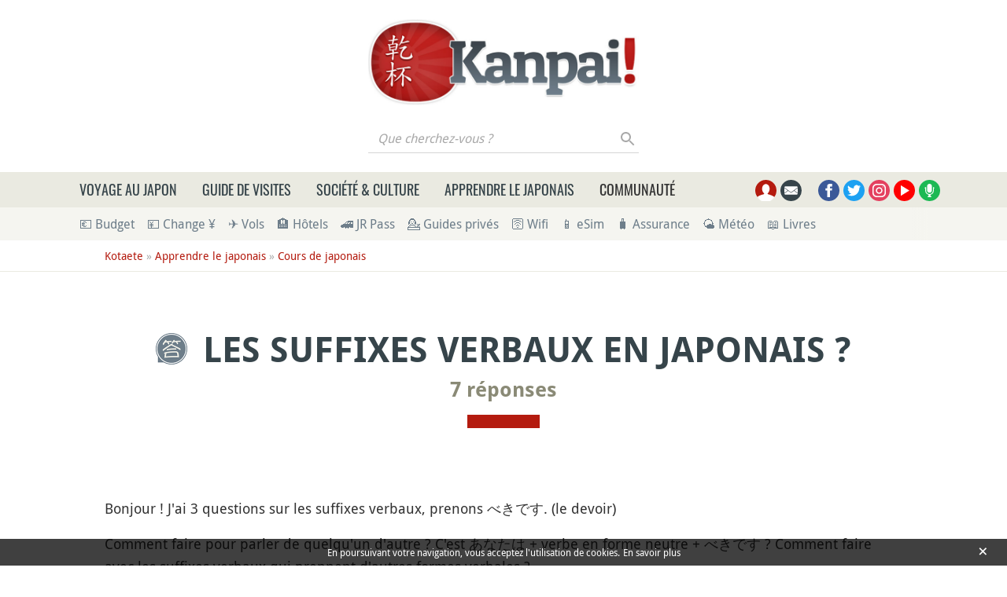

--- FILE ---
content_type: text/html; charset=UTF-8
request_url: https://www.kanpai.fr/apprendre-japonais/questions/suffixes-verbaux-japonais
body_size: 21378
content:
<!DOCTYPE html>
<html lang="fr" dir="ltr" prefix="og: https://ogp.me/ns#">
  <head>
    <meta charset="utf-8" />
    <title>Les suffixes verbaux en japonais ?</title>
    <meta name="description" content="Bonjour ! J&#039;ai 3 questions sur les suffixes verbaux, prenons べきです. (le devoir) Comment faire pour parler de quelqu&#039;un d&#039;autre ? C&#039;est あなたは + verbe en forme neutre + べきです ? Comment faire avec les suffixes verbaux qui..." />
<link rel="canonical" href="https://www.kanpai.fr/apprendre-japonais/questions/suffixes-verbaux-japonais" />
<link rel="shortlink" href="https://www.kanpai.fr/node/7859" />
<meta name="robots" content="max-snippet:-1, max-image-preview:large" />
<meta name="viewport" content="width=device-width, initial-scale=1.0" />
<meta property="og:site_name" content="Kanpai" />
<meta property="og:type" content="article" />
<meta property="og:url" content="https://www.kanpai.fr/apprendre-japonais/questions/suffixes-verbaux-japonais" />
<meta property="og:title" content="Les suffixes verbaux en japonais ?" />
<meta property="og:description" content="Bonjour ! J&#039;ai 3 questions sur les suffixes verbaux, prenons べきです. (le devoir) Comment faire pour parler de quelqu&#039;un d&#039;autre ? C&#039;est あなたは + verbe en forme neutre + べきです ? Comment faire avec les suffixes verbaux qui..." />
<meta property="og:image" content="https://www.kanpai.fr/themes/custom/kanpai/assets/images/logos/kotaete-opengraph.jpg" />
<meta name="twitter:card" content="summary" />
<meta name="twitter:description" content="Bonjour ! J&#039;ai 3 questions sur les suffixes verbaux, prenons べきです. (le devoir) Comment faire pour parler de quelqu&#039;un d&#039;autre ? C&#039;est あなたは + verbe en forme neutre + べきです ? Comment faire avec les suffixes verbaux qui..." />
<meta name="twitter:title" content="Les suffixes verbaux en japonais ?" />
<meta name="twitter:url" content="https://www.kanpai.fr/apprendre-japonais/questions/suffixes-verbaux-japonais" />
<meta name="twitter:image" content="https://www.kanpai.fr/themes/custom/kanpai/assets/images/logos/kotaete-opengraph.jpg" />
<link rel="dns-prefetch" href="https://cdn.onesignal.com" />
<link rel="preload" as="font" href="/themes/custom/kanpai/assets/fonts/DroidSans-Regular.woff2" type="font/woff2" crossorigin="anonymous" />
<link rel="preload" as="font" href="/themes/custom/kanpai/assets/fonts/DroidSans-Bold.woff2" type="font/woff2" crossorigin="anonymous" />
<link rel="preload" as="font" href="/themes/custom/kanpai/assets/fonts/Oswald-Regular.woff2" type="font/woff2" crossorigin="anonymous" />
<link rel="preload" as="font" href="/themes/custom/kanpai/assets/fonts/Oswald-Medium.woff2" type="font/woff2" crossorigin="anonymous" />
<meta name="MobileOptimized" content="width" />
<meta name="HandheldFriendly" content="true" />
<script type="application/ld+json">{"@context":"https:\/\/schema.org\/","@type":"BreadcrumbList","itemListElement":[{"@type":"ListItem","position":1,"name":"Kotaete","item":"https:\/\/www.kanpai.fr\/kotaete-questions-reponses-japon"},{"@type":"ListItem","position":2,"name":"Apprendre le japonais","item":"https:\/\/www.kanpai.fr\/apprendre-le-japonais\/questions"},{"@type":"ListItem","position":3,"name":"Cours de japonais","item":"https:\/\/www.kanpai.fr\/apprendre-japonais\/cours-japonais\/questions"}]}</script>
<link rel="dns-prefetch" href="https://s.kanpai.fr" />
<script type="application/ld+json">{"@context":"https:\/\/schema.org\/","@type":"Question","name":"Les suffixes verbaux en japonais ?","url":"https:\/\/www.kanpai.fr\/apprendre-japonais\/questions\/suffixes-verbaux-japonais","headline":"Les suffixes verbaux en japonais ?","dateModified":"2016-01-23","description":"Bonjour ! J'ai 3 questions sur les suffixes verbaux, prenons \u3079\u304d\u3067\u3059. (le devoir)  Comment faire pour parler de quelqu'un d'autre ? C'est \u3042\u306a\u305f\u306f + verbe en forme neutre + \u3079\u304d\u3067\u3059 ? Comment faire avec les suffixes verbaux qui...","author":{"@type":"Person","name":"\u3055\u3068\u3057"}}</script>
<link rel="apple-touch-icon" sizes="180x180" href="/themes/custom/kanpai/assets/images/favicon/apple-touch-icon.png" />
<link rel="icon" type="image/png" sizes="32x32" href="/themes/custom/kanpai/assets/images/favicon/favicon-32x32.png" />
<link rel="icon" type="image/png" sizes="16x16" href="/themes/custom/kanpai/assets/images/favicon/favicon-16x16.png" />
<link rel="manifest" href="/themes/custom/kanpai/assets/images/favicon/site.webmanifest" />
<link rel="mask-icon" href="/themes/custom/kanpai/assets/images/favicon/safari-pinned-tab.svg" color="#b41b0f" />
<link rel="shortcut icon" href="/themes/custom/kanpai/assets/images/favicon/favicon.ico" />
<meta name="msapplication-TileColor" content="#ffffff" />
<meta name="msapplication-config" content="/themes/custom/kanpai/assets/images/favicon/browserconfig.xml" />
<meta name="theme-color" content="#ffffff" />
<style>.icon-container{width:1.25rem;height:1.25rem}svg.icon{width:100%;height:100%}.main-header .brand.logo{height:6.875rem}.main-header .brand.logo img{max-height:100%}.main-header .search-block-form{display:flex}.main-header .search-box__button{width:1.6875rem;height:1.75rem}#primary-menu-container{height:45px}.secondary-menu-container{padding-top:.5rem;padding-bottom:.5rem}@media (min-width:768px) and (max-width:991.98px){.main-header .logo-pan .brand.logo{height:4.1875rem}}@media (min-width:992px) and (max-width:1199.98px){.main-header .logo-pan .brand.logo{height:5.8125rem}}</style>
<link rel="preload" href="/themes/custom/kanpai/assets/css/theme.critical.css?szp5j8" as="style" /><link rel="stylesheet" href="/themes/custom/kanpai/assets/css/theme.critical.css?szp5j8" /><noscript><style>#primary-menu{position:absolute;top:280px;width:100%}</style>
</noscript>
  </head>
  <body class="path-node page-node-type-kotaete">
    
      <div class="dialog-off-canvas-main-canvas" data-off-canvas-main-canvas>
      <!-- Header-->
  <header class="main-header position-relative">
          <!-- Logo & ads -->
      <div class="container">
        <div class="pt-3 pb-1 py-sm-4">
          <div class="row align-items-center justify-content-center">
            <div class="logo-container col-auto  order-1 order-md-0">
                              <div class="brand logo">
                  <a href="/" title="Logo Kanpai.fr" rel="home" class="site-branding__logo d-block h-100">
                    <img src="/themes/custom/kanpai/logo.jpg" title="Logo Kanpai.fr" alt="Logo Kanpai.fr"/>
                  </a>
                </div>
                                            <div class="search-box__container mt-2">
                  <form class="kanpai-search-api-light-block-form search-form search-block-form container-inline form-inline justify-content-end" data-drupal-selector="kanpai-search-api-light-block-form" action="/apprendre-japonais/questions/suffixes-verbaux-japonais" method="post" id="kanpai-search-api-light-block-form" accept-charset="UTF-8">
  <div class="js-form-item form-item form-group js-form-type-search form-type-search js-form-item-keys form-item-keys form-no-label flex-fill">
      <label for="edit-keys" class="sr-only">Que cherchez-vous ?</label>
  
  
  
  <input title="Saisir les termes à rechercher." placeholder="Que cherchez-vous ?" data-drupal-selector="edit-keys" type="search" id="edit-keys" name="keys" value="" maxlength="128" class="form-search form-control" />


  
  
  
  </div>
<input autocomplete="off" data-drupal-selector="form-ofandgubc6f5wgn2aeejyb5jjowumm1rbbknu0m3ecq" type="hidden" name="form_build_id" value="form-oFanDGubC6F5wGN2aEEJyB5jjoWUmm1rbbkNu0m3EcQ" class="form-control" />
<input data-drupal-selector="edit-kanpai-search-api-light-block-form" type="hidden" name="form_id" value="kanpai_search_api_light_block_form" class="form-control" />
<div data-drupal-selector="edit-actions" class="form-actions js-form-wrapper form-wrapper" id="edit-actions"><button data-twig-suggestion="search_results_submit" class="search-box__button button js-form-submit form-submit btn p-0" id="search-submit" data-drupal-selector="edit-submit" type="submit" name="op" value="Rechercher">
  <div class="search-icon"></div>
</button>
</div>

</form>

                </div>
                          </div>
                                                </div>
        </div>
      </div>
      <!-- End Logo & ads -->
    
          <!-- Primary navbar container -->
      <div class="bg-sand-light" id="primary-menu-container">
      </div>
      <!-- End Primary navbar container -->
    
          <!-- Secondary navbar -->
      <div class="bg-sand-lighter">
        <div class="container">
          <div class="px-lg-2 px-xl-3">
            <nav class="secondary-menu-container position-relative">
  <ul id="secondary-menu" class="menu nav navbar-nav flex-nowrap align-items-center position-relative">

    
                <li class="pr-2">
        <a href="/calculer-budget-voyage-japon" onclick="kga_track_event(&#039;Maillage interne&#039;, &#039;Calcul budget voyage&#039;, &#039;Depuis sous-barre menu&#039;);" title="Calculer votre budget de voyage au Japon">💶 Budget</a>
      </li>
                <li class="pr-2 px-2">
        <a href="/change-euro-yen-guide" onclick="kga_track_event(&#039;Maillage interne&#039;, &#039;Landing page Change Yens&#039;, &#039;Depuis sous-barre menu&#039;);" title="Changer ses Euros en Yens au meilleur prix : le guide complet">💴 Change ¥</a>
      </li>
                <li class="pr-2 px-2">
        <a href="/boutique/promotions-vols-japon-billets-avion-concours-gratuit" onclick="kga_track_event(&#039;Maillage interne&#039;, &#039;Landing page Avion&#039;, &#039;Depuis sous-barre menu&#039;);" title="Promotions vols Japon : billets d’avion moins chers">✈️ Vols</a>
      </li>
                <li class="pr-2 px-2">
        <a href="/voyage-japon/hebergement-japon-guide" onclick="kga_track_event(&#039;Maillage interne&#039;, &#039;Landing page Hébergement&#039;, &#039;Depuis sous-barre menu&#039;);" title="Hébergement au Japon : guide complet et bons plans">🏨 Hôtels</a>
      </li>
                <li class="pr-2 px-2">
        <a href="/japon/japan-rail-pass.html" onclick="kga_track_event(&#039;Maillage interne&#039;, &#039;Landing page JR Pass&#039;, &#039;Depuis sous-barre menu&#039;);" title="Japan Rail Pass : où l’acheter le moins cher ?">🚄 JR Pass</a>
      </li>
                <li class="pr-2 px-2">
        <a href="/voyage-japon/guide-prive-accompagnateur-francophone" onclick="kga_track_event(&#039;Maillage interne&#039;, &#039;Keikaku accompagnements&#039;, &#039;Depuis sous-barre menu&#039;);" title="Keikaku : guides-accompagnateurs bilingues au Japon">💁 Guides privés</a>
      </li>
                <li class="pr-2 px-2">
        <a href="/voyage-japon/acceder-internet-24h24-japon" onclick="kga_track_event(&#039;Maillage interne&#039;, &#039;Pocket Wifi&#039;, &#039;Depuis sous-barre menu&#039;);" title="Pocket Wifi pour Internet illimité au Japon">🛜 Wifi</a>
      </li>
                <li class="pr-2 px-2">
        <a href="/voyage-japon/esim-internet" onclick="kga_track_event(&#039;Maillage interne&#039;, &#039;esim&#039;, &#039;Depuis sous-barre menu&#039;);" title="Internet sur son smartphone au Japon">📱 eSim</a>
      </li>
                <li class="pr-2 px-2">
        <a href="/voyage-japon/assurance-assistance" onclick="kga_track_event(&#039;Maillage interne&#039;, &#039;Assurance&#039;, &#039;Depuis sous-barre menu&#039;);" title="Assurance et assistance pour le Japon">🧳 Assurance</a>
      </li>
                <li class="pr-2 px-2">
        <a href="/meteo-japon-previsions" onclick="kga_track_event(&#039;Maillage interne&#039;, &#039;Météo Japon&#039;, &#039;Depuis sous-barre menu&#039;);" title="Météo au Japon">🌤 Météo</a>
      </li>
                <li class="pr-2 px-2">
        <a href="/boutique" onclick="kga_track_event(&#039;Maillage interne&#039;, &#039;Page boutique&#039;, &#039;Depuis sous-barre menu&#039;);" title="Livres de voyage au Japon et eBooks d&#039;apprentissage du japonais">📖 Livres</a>
      </li>
      </ul>
</nav>
          </div>
        </div>
      </div>
      <!-- End Secondary navbar -->
      </header>
  <!--End Header -->

  <!-- layout -->
  <main id="wrapper" class="position-relative">
              
          <!-- breadcrumb -->
        <div class="breadcrumb-container py-2 mb-2">
    <div class="container">
      <div class="row justify-content-xl-center">
        <div class="col-xl-22">
          <nav aria-label="breadcrumb">
            <ul class="breadcrumb list-unstyled">
                              <li>
                                      <a href="/kotaete-questions-reponses-japon">Kotaete</a>
                                                        &nbsp;»
                                  </li>
                              <li>
                                      <a href="/apprendre-le-japonais/questions">Apprendre le japonais</a>
                                                        &nbsp;»
                                  </li>
                              <li>
                                      <a href="/apprendre-japonais/cours-japonais/questions">Cours de japonais</a>
                                                    </li>
                          </ul>
          </nav>
        </div>
      </div>
    </div>
  </div>

      <!-- End breadcrumb -->
    
          <!--- Start content -->
      <div class="content-layout position-relative">
                          
          <div>
    <div class="container">
      <div class="row article-content justify-content-xl-center mb-4">
        <div class="col-xl-22">

                                    <h1 class="mb-2 text-center text-secondary page-title" ><img src="https://www.kanpai.fr/themes/custom/kanpai/assets/images/logos/kotaete.png" alt="" title="">Les suffixes verbaux en japonais ?</h1>
            
                  <h2 class="subtitle mb-3 text-center">
      <a href="#comments">
                  7 réponses              </a>
    </h2>
  
                                      
            <div class="separator"></div>
          
          

                    
            <!--Highlighted-->
      <div class="container ">
      <div class="row">
        <div class="col-24">
                      <div data-drupal-messages-fallback class="hidden"></div>

                  </div>
      </div>
    </div>
    <!--End Highlighted-->

                                                
                                                                            
                        
                                          <div class="mt-5" id="node-content">
                  
            <div><p>Bonjour ! J'ai 3 questions sur les suffixes verbaux, prenons べきです. (le devoir)</p>

<p>Comment faire pour parler de quelqu'un d'autre ? C'est あなたは + verbe en forme neutre + べきです ? Comment faire avec les suffixes verbaux qui prennent d'autres formes verbales ?</p>

<p>Comment faire pour le tourner au passe (J'aurais du), est ce que je peux placer un verbe au passe a la place du verbe en forme neutre ?</p>

<p>Est ce que je peux placer les verbe en forme respectueuse avec les suffixes verbaux ?<br>
(ます, ません, etc..)</p>

<p>Merci beaucoup ! Et desole pour le manque d'accents, je suis en qwerty !</p>
</div>
      
                </div>
                                    
                    
        </div>
      </div>
    </div>

      <div class="container">
    <div class="row justify-content-xl-center">
      <div class="col-xl-22">
        <div class="entity-by d-flex flex-wrap align-items-center justify-content-left fs-16 pt-3 mx-n-gutters">
                      <span class="mx-3">
              <span class="icon-container d-inline-flex">
                <svg class="icon">
                  <use xlink:href="/themes/custom/kanpai/assets/images/sprite.svg?szp5j8#auteur"></use>
                </svg>
              </span>
                              <span>Par <a href="/membre/satosi">さとし</a></span>
                          </span>
                    <span class="mx-3">
            <span class="icon-container d-inline-flex">
              <svg class="icon">
                <use xlink:href="/themes/custom/kanpai/assets/images/sprite.svg?szp5j8#date-publication"></use>
              </svg>
            </span>
            <span>Publié le 23 janvier 2016</span>
          </span>
                  </div>
      </div>
    </div>
  </div>

    
      <div class="container">
    <div class="row justify-content-xl-center">
      <div class="col-xl-22 d-flex align-items-center justify-content-left flex-wrap">
                  <div class="mt-5 mb-3">
            <div class="rating-container d-flex flex-wrap align-items-center">
  <span class="label h6 d-inline-flex mb-0 mt-1 mr-2">Question intéressante ?</span>
  <div class="d-flex align-items-center flex-wrap">
    <div class="rating d-inline-flex mr-2  "
         data-stars="4"
         data-entity="7859"
         data-entity-type="node"
    >
      <svg class="icon star" data-rating="1">
        <use xlink:href="/themes/custom/kanpai/assets/images/sprite.svg?szp5j8#star"></use>
      </svg>
      <svg class="icon star" data-rating="2">
        <use xlink:href="/themes/custom/kanpai/assets/images/sprite.svg?szp5j8#star"></use>
      </svg>
      <svg class="icon star" data-rating="3">
        <use xlink:href="/themes/custom/kanpai/assets/images/sprite.svg?szp5j8#star"></use>
      </svg>
      <svg class="icon star" data-rating="4">
        <use xlink:href="/themes/custom/kanpai/assets/images/sprite.svg?szp5j8#star"></use>
      </svg>
      <svg class="icon star" data-rating="5">
        <use xlink:href="/themes/custom/kanpai/assets/images/sprite.svg?szp5j8#star"></use>
      </svg>
    </div>
    <div class="average-rating-container inline d-inline-flex align-items-center mt-1">
      <span class="average-rating font-weight-bold"><span>4,33</span>/5</span>
      <span class="total-vote fs-16 ml-2">
        (3 votes)      </span>
      <span class="my-vote d-none fs-16 ml-2">
          </span>
    </div>
  </div>
</div>

          </div>
                <div class="infos-plus infos-plus-beige">
          <div class="icon-container">
            <svg class="icon">
              <use xlink:href="/themes/custom/kanpai/assets/images/sprite.svg?szp5j8#attention"></use>
            </svg>
          </div>
          <div>
            Cette question et les réponses ci-après sont proposées par la communauté des membres Kanpai dans le cadre du module Kotaete. Elles ne reflètent pas nécessairement le point de vue de la rédaction de Kanpai.
          </div>
        </div>
      </div>
    </div>
  </div>

    </div>
          
  
                                                                                
    
    
                  
    
    
    
      <section  id="comments" class="py-5">
      <div  class="container" >
                          <h2 class="h2 text-uppercase text-secondary text-center">Les 7 réponses à la question posée</h2>
                <div class="separator"></div>
                  <section>

  
<div data-comment-user-id="4235" id="comment-48131" class="mb-5 comment js-comment">
    <mark class="d-none" data-comment-timestamp="1453585715"></mark>
  <div class="row">
    <div class="comment-author-informations col-sm-6 col-md-5 col-lg-4 text-center d-flex justify-content-around justify-content-sm-start align-items-sm-center flex-sm-column">
      <a href="/membre/adri3191"><img class="rounded-circle lazy" alt="" data-src="https://www.gravatar.com/avatar/1cded67456556dbf77f7470b3283028f?d=https%3A%2F%2Fwww.kanpai.fr%2Fsites%2Fdefault%2Ffiles%2Fdefault_images%2Favatar-default.jpg&amp;amp;s=100" />
</a>
      <div>
        <div class="js-form-item form-item form-group js-form-type-item form-type-item js-form-item- form-item- form-no-label flex-fill">
  
  
  
  
<a class="d-inline-block align-middle author" title="Voir le profil utilisateur." href="/membre/adri3191">Adri3191</a>  <span class="svg-container d-inline-block align-top">
    <svg class="icon">
      <use xlink:href="/themes/custom/kanpai/assets/images/sprite.svg?szp5j8#member"></use>
    </svg>
  </span>


  
  
  
  </div>

        <span class="d-block small">
          23 janvier 2016
          <br/>
          22:48
        </span>
      </div>
    </div>
    <div class="col-sm-18 col-md-19 col-lg-20">
      <div class="comment-body bg-sand-lighter mt-3 mt-sm-0 px-3 pt-3 pb-1 mb-2 position-relative">
      <p>Bonjour</p>
<p>Déjà べき désigne une obligation morale plus forte que はず qui est plus conditionnel.</p>
<p>Pour la construction c'est verbe forme neutre plus べきだ/です pour le poli et c'est tout. Le verbe avant べきest toujours à la forme du dictionnaire 終始形<br>
するべきだ<br>
するべきです<br>
するべきだった<br>
するべきでした<br>
するべきではない<br>
するべきではありません<br>
するべきではなかった<br>
するべきではありませんでした<br>
Il n'y a pas d'autre façon de l'utiliser.</p>

    </div>
<ul class="links inline"><li class="comment-reply"><span data-pid="48131">Répondre</span></li></ul><div class="rating-container d-flex flex-wrap align-items-center">
  <span class="label h6 d-inline-flex mb-0 mt-1 mr-2">Réponse utile ?</span>
  <div class="d-flex align-items-center flex-wrap">
    <div class="rating d-inline-flex mr-2  "
         data-stars="4"
         data-entity="48131"
         data-entity-type="comment"
    >
      <svg class="icon star" data-rating="1">
        <use xlink:href="/themes/custom/kanpai/assets/images/sprite.svg?szp5j8#star"></use>
      </svg>
      <svg class="icon star" data-rating="2">
        <use xlink:href="/themes/custom/kanpai/assets/images/sprite.svg?szp5j8#star"></use>
      </svg>
      <svg class="icon star" data-rating="3">
        <use xlink:href="/themes/custom/kanpai/assets/images/sprite.svg?szp5j8#star"></use>
      </svg>
      <svg class="icon star" data-rating="4">
        <use xlink:href="/themes/custom/kanpai/assets/images/sprite.svg?szp5j8#star"></use>
      </svg>
      <svg class="icon star" data-rating="5">
        <use xlink:href="/themes/custom/kanpai/assets/images/sprite.svg?szp5j8#star"></use>
      </svg>
    </div>
    <div class="average-rating-container inline d-inline-flex align-items-center mt-1">
      <span class="average-rating font-weight-bold"><span>4,25</span>/5</span>
      <span class="total-vote fs-16 ml-2">
        (4 votes)      </span>
      <span class="my-vote d-none fs-16 ml-2">
          </span>
    </div>
  </div>
</div>

    </div>
  </div>
</div>

<div data-comment-user-id="0" id="comment-48137" class="mb-5 comment js-comment by-anonymous">
    <mark class="d-none" data-comment-timestamp="1453598449"></mark>
  <div class="row">
    <div class="comment-author-informations col-sm-6 col-md-5 col-lg-4 text-center d-flex justify-content-around justify-content-sm-start align-items-sm-center flex-sm-column">
      <img class="rounded-circle lazy" alt="" data-src="/sites/default/files/styles/thumbnail/public/default_images/avatar-default.jpg" />


      <div>
        <div class="js-form-item form-item form-group js-form-type-item form-type-item js-form-item- form-item- form-no-label flex-fill">
  
  
  
  
<span class="d-inline-block align-middle author">Kam</span>

  
  
  
  </div>

        <span class="d-block small">
          24 janvier 2016
          <br/>
          02:20
        </span>
      </div>
    </div>
    <div class="col-sm-18 col-md-19 col-lg-20">
      <div class="comment-body bg-sand-lighter mt-3 mt-sm-0 px-3 pt-3 pb-1 mb-2 position-relative">
      <p>Tout à fait !<br>
Comme べき est une obligation morale tu l'utilises surtout pour les autres en fait... Et ta formation est la bonne.</p>
<p>Pour  moi  j'aurais dû c'est une autre forme<br>
もっと勉強すればよかったのに。j'aurais dû plus travailler<br>
Peut-être une forme avec わけ  aussi ...</p>

    </div>
<ul class="links inline"><li class="comment-reply"><span data-pid="48137">Répondre</span></li></ul><div class="rating-container d-flex flex-wrap align-items-center">
  <span class="label h6 d-inline-flex mb-0 mt-1 mr-2">Réponse utile ?</span>
  <div class="d-flex align-items-center flex-wrap">
    <div class="rating d-inline-flex mr-2  "
         data-stars="4"
         data-entity="48137"
         data-entity-type="comment"
    >
      <svg class="icon star" data-rating="1">
        <use xlink:href="/themes/custom/kanpai/assets/images/sprite.svg?szp5j8#star"></use>
      </svg>
      <svg class="icon star" data-rating="2">
        <use xlink:href="/themes/custom/kanpai/assets/images/sprite.svg?szp5j8#star"></use>
      </svg>
      <svg class="icon star" data-rating="3">
        <use xlink:href="/themes/custom/kanpai/assets/images/sprite.svg?szp5j8#star"></use>
      </svg>
      <svg class="icon star" data-rating="4">
        <use xlink:href="/themes/custom/kanpai/assets/images/sprite.svg?szp5j8#star"></use>
      </svg>
      <svg class="icon star" data-rating="5">
        <use xlink:href="/themes/custom/kanpai/assets/images/sprite.svg?szp5j8#star"></use>
      </svg>
    </div>
    <div class="average-rating-container inline d-inline-flex align-items-center mt-1">
      <span class="average-rating font-weight-bold"><span>4,33</span>/5</span>
      <span class="total-vote fs-16 ml-2">
        (3 votes)      </span>
      <span class="my-vote d-none fs-16 ml-2">
          </span>
    </div>
  </div>
</div>

    </div>
  </div>
</div>

<div data-comment-user-id="4383" id="comment-48141" class="mb-5 comment js-comment by-node-author">
    <mark class="d-none" data-comment-timestamp="1453632194"></mark>
  <div class="row">
    <div class="comment-author-informations col-sm-6 col-md-5 col-lg-4 text-center d-flex justify-content-around justify-content-sm-start align-items-sm-center flex-sm-column">
      <a href="/membre/satosi"><img class="rounded-circle lazy" alt="" data-src="https://www.gravatar.com/avatar/0aa0d9e6b4661e67dac3565aecc43db4?d=https%3A%2F%2Fwww.kanpai.fr%2Fsites%2Fdefault%2Ffiles%2Fdefault_images%2Favatar-default.jpg&amp;amp;s=100" />
</a>
      <div>
        <div class="js-form-item form-item form-group js-form-type-item form-type-item js-form-item- form-item- form-no-label flex-fill">
  
  
  
  
<a class="d-inline-block align-middle author" title="Voir le profil utilisateur." href="/membre/satosi">さとし</a>  <span class="svg-container d-inline-block align-top">
    <svg class="icon">
      <use xlink:href="/themes/custom/kanpai/assets/images/sprite.svg?szp5j8#member"></use>
    </svg>
  </span>


  
  
  
  </div>

        <span class="d-block small">
          24 janvier 2016
          <br/>
          11:43
        </span>
      </div>
    </div>
    <div class="col-sm-18 col-md-19 col-lg-20">
      <div class="comment-body bg-sand-lighter mt-3 mt-sm-0 px-3 pt-3 pb-1 mb-2 position-relative">
      <p>Merci beaucoup pour les reponses !</p>

    </div>
<ul class="links inline"><li class="comment-reply"><span data-pid="48141">Répondre</span></li></ul><div class="rating-container d-flex flex-wrap align-items-center">
  <span class="label h6 d-inline-flex mb-0 mt-1 mr-2">Réponse utile ?</span>
  <div class="d-flex align-items-center flex-wrap">
    <div class="rating d-inline-flex mr-2  "
         data-stars="0"
         data-entity="48141"
         data-entity-type="comment"
    >
      <svg class="icon star" data-rating="1">
        <use xlink:href="/themes/custom/kanpai/assets/images/sprite.svg?szp5j8#star"></use>
      </svg>
      <svg class="icon star" data-rating="2">
        <use xlink:href="/themes/custom/kanpai/assets/images/sprite.svg?szp5j8#star"></use>
      </svg>
      <svg class="icon star" data-rating="3">
        <use xlink:href="/themes/custom/kanpai/assets/images/sprite.svg?szp5j8#star"></use>
      </svg>
      <svg class="icon star" data-rating="4">
        <use xlink:href="/themes/custom/kanpai/assets/images/sprite.svg?szp5j8#star"></use>
      </svg>
      <svg class="icon star" data-rating="5">
        <use xlink:href="/themes/custom/kanpai/assets/images/sprite.svg?szp5j8#star"></use>
      </svg>
    </div>
    <div class="average-rating-container inline d-none align-items-center mt-1">
      <span class="average-rating font-weight-bold"><span></span>/5</span>
      <span class="total-vote fs-16 ml-2">
        ( vote)      </span>
      <span class="my-vote d-none fs-16 ml-2">
          </span>
    </div>
  </div>
</div>

    </div>
  </div>
</div>

<div data-comment-user-id="4383" id="comment-48142" class="mb-5 comment js-comment by-node-author">
    <mark class="d-none" data-comment-timestamp="1453632735"></mark>
  <div class="row">
    <div class="comment-author-informations col-sm-6 col-md-5 col-lg-4 text-center d-flex justify-content-around justify-content-sm-start align-items-sm-center flex-sm-column">
      <a href="/membre/satosi"><img class="rounded-circle lazy" alt="" data-src="https://www.gravatar.com/avatar/0aa0d9e6b4661e67dac3565aecc43db4?d=https%3A%2F%2Fwww.kanpai.fr%2Fsites%2Fdefault%2Ffiles%2Fdefault_images%2Favatar-default.jpg&amp;amp;s=100" />
</a>
      <div>
        <div class="js-form-item form-item form-group js-form-type-item form-type-item js-form-item- form-item- form-no-label flex-fill">
  
  
  
  
<a class="d-inline-block align-middle author" title="Voir le profil utilisateur." href="/membre/satosi">さとし</a>  <span class="svg-container d-inline-block align-top">
    <svg class="icon">
      <use xlink:href="/themes/custom/kanpai/assets/images/sprite.svg?szp5j8#member"></use>
    </svg>
  </span>


  
  
  
  </div>

        <span class="d-block small">
          24 janvier 2016
          <br/>
          11:52
        </span>
      </div>
    </div>
    <div class="col-sm-18 col-md-19 col-lg-20">
      <div class="comment-body bg-sand-lighter mt-3 mt-sm-0 px-3 pt-3 pb-1 mb-2 position-relative">
      <p>Apres avoir etudie votre message Adri3191, j'ai une petite question, que signifie "では" dans les formes du verbe etre ? ce ne serait pas plutot "じゃ" ?<br>
Merci beaucoup !</p>

    </div>
<ul class="links inline"><li class="comment-reply"><span data-pid="48142">Répondre</span></li></ul><div class="rating-container d-flex flex-wrap align-items-center">
  <span class="label h6 d-inline-flex mb-0 mt-1 mr-2">Réponse utile ?</span>
  <div class="d-flex align-items-center flex-wrap">
    <div class="rating d-inline-flex mr-2  "
         data-stars="1"
         data-entity="48142"
         data-entity-type="comment"
    >
      <svg class="icon star" data-rating="1">
        <use xlink:href="/themes/custom/kanpai/assets/images/sprite.svg?szp5j8#star"></use>
      </svg>
      <svg class="icon star" data-rating="2">
        <use xlink:href="/themes/custom/kanpai/assets/images/sprite.svg?szp5j8#star"></use>
      </svg>
      <svg class="icon star" data-rating="3">
        <use xlink:href="/themes/custom/kanpai/assets/images/sprite.svg?szp5j8#star"></use>
      </svg>
      <svg class="icon star" data-rating="4">
        <use xlink:href="/themes/custom/kanpai/assets/images/sprite.svg?szp5j8#star"></use>
      </svg>
      <svg class="icon star" data-rating="5">
        <use xlink:href="/themes/custom/kanpai/assets/images/sprite.svg?szp5j8#star"></use>
      </svg>
    </div>
    <div class="average-rating-container inline d-inline-flex align-items-center mt-1">
      <span class="average-rating font-weight-bold"><span>1</span>/5</span>
      <span class="total-vote fs-16 ml-2">
        (1 vote)      </span>
      <span class="my-vote d-none fs-16 ml-2">
          </span>
    </div>
  </div>
</div>

    </div>
  </div>
</div>

<div data-comment-user-id="4235" id="comment-48143" class="mb-5 comment js-comment">
    <mark class="d-none" data-comment-timestamp="1453633677"></mark>
  <div class="row">
    <div class="comment-author-informations col-sm-6 col-md-5 col-lg-4 text-center d-flex justify-content-around justify-content-sm-start align-items-sm-center flex-sm-column">
      <a href="/membre/adri3191"><img class="rounded-circle lazy" alt="" data-src="https://www.gravatar.com/avatar/1cded67456556dbf77f7470b3283028f?d=https%3A%2F%2Fwww.kanpai.fr%2Fsites%2Fdefault%2Ffiles%2Fdefault_images%2Favatar-default.jpg&amp;amp;s=100" />
</a>
      <div>
        <div class="js-form-item form-item form-group js-form-type-item form-type-item js-form-item- form-item- form-no-label flex-fill">
  
  
  
  
<a class="d-inline-block align-middle author" title="Voir le profil utilisateur." href="/membre/adri3191">Adri3191</a>  <span class="svg-container d-inline-block align-top">
    <svg class="icon">
      <use xlink:href="/themes/custom/kanpai/assets/images/sprite.svg?szp5j8#member"></use>
    </svg>
  </span>


  
  
  
  </div>

        <span class="d-block small">
          24 janvier 2016
          <br/>
          12:07
        </span>
      </div>
    </div>
    <div class="col-sm-18 col-md-19 col-lg-20">
      <div class="comment-body bg-sand-lighter mt-3 mt-sm-0 px-3 pt-3 pb-1 mb-2 position-relative">
      <p>Tu peux utiliser les deux<br>
ではない est un poil plus soutenu que じゃない mais reste quand même une forme neutre.<br>
Dans les bouquins de grammaire ではない est le plus souvent utilisé.</p>

    </div>
<ul class="links inline"><li class="comment-reply"><span data-pid="48143">Répondre</span></li></ul><div class="rating-container d-flex flex-wrap align-items-center">
  <span class="label h6 d-inline-flex mb-0 mt-1 mr-2">Réponse utile ?</span>
  <div class="d-flex align-items-center flex-wrap">
    <div class="rating d-inline-flex mr-2  "
         data-stars="3"
         data-entity="48143"
         data-entity-type="comment"
    >
      <svg class="icon star" data-rating="1">
        <use xlink:href="/themes/custom/kanpai/assets/images/sprite.svg?szp5j8#star"></use>
      </svg>
      <svg class="icon star" data-rating="2">
        <use xlink:href="/themes/custom/kanpai/assets/images/sprite.svg?szp5j8#star"></use>
      </svg>
      <svg class="icon star" data-rating="3">
        <use xlink:href="/themes/custom/kanpai/assets/images/sprite.svg?szp5j8#star"></use>
      </svg>
      <svg class="icon star" data-rating="4">
        <use xlink:href="/themes/custom/kanpai/assets/images/sprite.svg?szp5j8#star"></use>
      </svg>
      <svg class="icon star" data-rating="5">
        <use xlink:href="/themes/custom/kanpai/assets/images/sprite.svg?szp5j8#star"></use>
      </svg>
    </div>
    <div class="average-rating-container inline d-inline-flex align-items-center mt-1">
      <span class="average-rating font-weight-bold"><span>3</span>/5</span>
      <span class="total-vote fs-16 ml-2">
        (2 votes)      </span>
      <span class="my-vote d-none fs-16 ml-2">
          </span>
    </div>
  </div>
</div>

    </div>
  </div>
</div>

<div data-comment-user-id="0" id="comment-48144" class="mb-5 comment js-comment by-anonymous">
    <mark class="d-none" data-comment-timestamp="1453648176"></mark>
  <div class="row">
    <div class="comment-author-informations col-sm-6 col-md-5 col-lg-4 text-center d-flex justify-content-around justify-content-sm-start align-items-sm-center flex-sm-column">
      <img class="rounded-circle lazy" alt="" data-src="/sites/default/files/styles/thumbnail/public/default_images/avatar-default.jpg" />


      <div>
        <div class="js-form-item form-item form-group js-form-type-item form-type-item js-form-item- form-item- form-no-label flex-fill">
  
  
  
  
<span class="d-inline-block align-middle author">Kam</span>

  
  
  
  </div>

        <span class="d-block small">
          24 janvier 2016
          <br/>
          16:09
        </span>
      </div>
    </div>
    <div class="col-sm-18 col-md-19 col-lg-20">
      <div class="comment-body bg-sand-lighter mt-3 mt-sm-0 px-3 pt-3 pb-1 mb-2 position-relative">
      <p>じゃ C'est juste la contraction de では!<br>
じゃ、かえります！<br>
それでは、それじゃ.... C'est la même chose que que c'est un poil moins poli... Comme toujours <a href="/apprendre-le-japonais" title="Apprendre le japonais">en japonais</a> plus c'est long plus c'est poli et moins c'est long moins ça l'est... ;)</p>

    </div>
<ul class="links inline"><li class="comment-reply"><span data-pid="48144">Répondre</span></li></ul><div class="rating-container d-flex flex-wrap align-items-center">
  <span class="label h6 d-inline-flex mb-0 mt-1 mr-2">Réponse utile ?</span>
  <div class="d-flex align-items-center flex-wrap">
    <div class="rating d-inline-flex mr-2  "
         data-stars="5"
         data-entity="48144"
         data-entity-type="comment"
    >
      <svg class="icon star" data-rating="1">
        <use xlink:href="/themes/custom/kanpai/assets/images/sprite.svg?szp5j8#star"></use>
      </svg>
      <svg class="icon star" data-rating="2">
        <use xlink:href="/themes/custom/kanpai/assets/images/sprite.svg?szp5j8#star"></use>
      </svg>
      <svg class="icon star" data-rating="3">
        <use xlink:href="/themes/custom/kanpai/assets/images/sprite.svg?szp5j8#star"></use>
      </svg>
      <svg class="icon star" data-rating="4">
        <use xlink:href="/themes/custom/kanpai/assets/images/sprite.svg?szp5j8#star"></use>
      </svg>
      <svg class="icon star" data-rating="5">
        <use xlink:href="/themes/custom/kanpai/assets/images/sprite.svg?szp5j8#star"></use>
      </svg>
    </div>
    <div class="average-rating-container inline d-inline-flex align-items-center mt-1">
      <span class="average-rating font-weight-bold"><span>5</span>/5</span>
      <span class="total-vote fs-16 ml-2">
        (1 vote)      </span>
      <span class="my-vote d-none fs-16 ml-2">
          </span>
    </div>
  </div>
</div>

    </div>
  </div>
</div>

<div data-comment-user-id="4383" id="comment-48193" class="mb-5 comment js-comment by-node-author">
    <mark class="d-none" data-comment-timestamp="1453734964"></mark>
  <div class="row">
    <div class="comment-author-informations col-sm-6 col-md-5 col-lg-4 text-center d-flex justify-content-around justify-content-sm-start align-items-sm-center flex-sm-column">
      <a href="/membre/satosi"><img class="rounded-circle lazy" alt="" data-src="https://www.gravatar.com/avatar/0aa0d9e6b4661e67dac3565aecc43db4?d=https%3A%2F%2Fwww.kanpai.fr%2Fsites%2Fdefault%2Ffiles%2Fdefault_images%2Favatar-default.jpg&amp;amp;s=100" />
</a>
      <div>
        <div class="js-form-item form-item form-group js-form-type-item form-type-item js-form-item- form-item- form-no-label flex-fill">
  
  
  
  
<a class="d-inline-block align-middle author" title="Voir le profil utilisateur." href="/membre/satosi">さとし</a>  <span class="svg-container d-inline-block align-top">
    <svg class="icon">
      <use xlink:href="/themes/custom/kanpai/assets/images/sprite.svg?szp5j8#member"></use>
    </svg>
  </span>


  
  
  
  </div>

        <span class="d-block small">
          25 janvier 2016
          <br/>
          16:16
        </span>
      </div>
    </div>
    <div class="col-sm-18 col-md-19 col-lg-20">
      <div class="comment-body bg-sand-lighter mt-3 mt-sm-0 px-3 pt-3 pb-1 mb-2 position-relative">
      <p>Merci beaucoup !</p>

    </div>
<ul class="links inline"><li class="comment-reply"><span data-pid="48193">Répondre</span></li></ul><div class="rating-container d-flex flex-wrap align-items-center">
  <span class="label h6 d-inline-flex mb-0 mt-1 mr-2">Réponse utile ?</span>
  <div class="d-flex align-items-center flex-wrap">
    <div class="rating d-inline-flex mr-2  "
         data-stars="0"
         data-entity="48193"
         data-entity-type="comment"
    >
      <svg class="icon star" data-rating="1">
        <use xlink:href="/themes/custom/kanpai/assets/images/sprite.svg?szp5j8#star"></use>
      </svg>
      <svg class="icon star" data-rating="2">
        <use xlink:href="/themes/custom/kanpai/assets/images/sprite.svg?szp5j8#star"></use>
      </svg>
      <svg class="icon star" data-rating="3">
        <use xlink:href="/themes/custom/kanpai/assets/images/sprite.svg?szp5j8#star"></use>
      </svg>
      <svg class="icon star" data-rating="4">
        <use xlink:href="/themes/custom/kanpai/assets/images/sprite.svg?szp5j8#star"></use>
      </svg>
      <svg class="icon star" data-rating="5">
        <use xlink:href="/themes/custom/kanpai/assets/images/sprite.svg?szp5j8#star"></use>
      </svg>
    </div>
    <div class="average-rating-container inline d-none align-items-center mt-1">
      <span class="average-rating font-weight-bold"><span></span>/5</span>
      <span class="total-vote fs-16 ml-2">
        ( vote)      </span>
      <span class="my-vote d-none fs-16 ml-2">
          </span>
    </div>
  </div>
</div>

    </div>
  </div>
</div>


      <h4 class="mb-3" id="comment-form-title" data-new="Ajouter un commentaire" data-answer="Répondre à la réponse laissée par @user">Ajouter un commentaire</h4>
    <form class="comment-comment-form comment-form comment-notify-form" data-user-info-from-browser data-drupal-selector="comment-form" action="/apprendre-japonais/questions/suffixes-verbaux-japonais?field_name=comment" method="post" id="comment-form" accept-charset="UTF-8">
  <div class="row row-cols-1 row-cols-md-2 no-gutters"><div class="pr-md-2"><div class="js-form-item form-item form-group js-form-type-textfield form-type-textfield js-form-item-name form-item-name flex-fill">
      <label for="edit-name" class="js-form-required">Votre nom <span class="form-required" title="Ce champs est requis">*</span></label>
  
  
  
  <input data-drupal-default-value="Anonyme" data-drupal-selector="edit-name" aria-describedby="edit-name--description" type="text" id="edit-name" name="name" value="" maxlength="60" class="form-text required form-control" required="required" aria-required="true" />


  
  
  
      <small id="edit-name--description" class="description form-text text-muted">
      Inscrit sur le site ? <a href="/espace-membre?destination=/apprendre-japonais/questions/suffixes-verbaux-japonais%23comment-form">Identifiez-vous</a>, sinon <a href="/espace-membre/inscription">inscrivez-vous !</a>
    </small>
  </div>
</div><div class="pl-md-2"><div class="js-form-item form-item form-group js-form-type-email form-type-email js-form-item-mail form-item-mail flex-fill">
      <label for="edit-mail" class="js-form-required">Courriel <span class="form-required" title="Ce champs est requis">*</span></label>
  
  
  
  <input data-drupal-selector="edit-mail" aria-describedby="edit-mail--description" type="email" id="edit-mail" name="mail" value="" maxlength="64" class="form-email required form-control" required="required" aria-required="true" />


  
  
  
      <small id="edit-mail--description" class="description form-text text-muted">
      Le contenu de ce champ sera maintenu privé et ne sera pas affiché publiquement.
    </small>
  </div>
</div></div><input autocomplete="off" data-drupal-selector="form-rr5ucrwdbuwrpjrwg-thrqmkjd31mmvho96-z-ofmai" type="hidden" name="form_build_id" value="form-rR5UcrWdBUwRpjRwG-tHRQMkjD31MMVHo96_z_ofmaI" class="form-control" />
<input data-drupal-selector="edit-comment-comment-form" type="hidden" name="form_id" value="comment_comment_form" class="form-control" />
<input data-drupal-selector="edit-pid" type="hidden" name="pid" value="" class="form-control" />
<div class="js-form-item form-item form-group js-form-type-textfield form-type-textfield js-form-item-zip-code form-item-zip-code flex-fill">
      <label for="edit-zip-code">Zip Code</label>
  
  
  
  <input data-drupal-selector="edit-zip-code" type="text" id="edit-zip-code" name="zip-code" value="" maxlength="128" class="form-text form-control" />


  
  
  
  </div>
<div class="field--type-text-long field--name-comment-body field--widget-text-textarea js-form-wrapper form-wrapper" data-drupal-selector="edit-comment-body-wrapper" id="edit-comment-body-wrapper">      <div class="js-text-format-wrapper js-form-item form-item">
  <div class="js-form-item form-item form-group js-form-type-textarea form-type-textarea js-form-item-comment-body-0-value form-item-comment-body-0-value flex-fill">
      <label for="edit-comment-body-0-value" class="js-form-required">Commentaire <span class="form-required" title="Ce champs est requis">*</span></label>
  
  
  
  <div>
  <textarea class="js-text-full text-full form-textarea required form-control" data-drupal-selector="edit-comment-body-0-value" aria-describedby="edit-comment-body-0--description" id="edit-comment-body-0-value" name="comment_body[0][value]" rows="5" cols="60" placeholder="" required="required" aria-required="true"></textarea>
</div>


  
  
  
  </div>
<div class="js-filter-wrapper js-form-wrapper form-wrapper" data-drupal-selector="edit-comment-body-0-format" id="edit-comment-body-0-format"></div>

      <small class="js-text-full text-full" data-drupal-selector="edit-comment-body-0" id="edit-comment-body-0--description">La publicité est interdite. Un lien vers votre site / blog est autorisé uniquement s'il se justifie dans votre réponse, auquel cas un lien retour vers Kanpai.fr est exigé.</small>
  </div>

  </div>
<div class="js-form-item form-item form-check js-form-type-checkbox form-type-checkbox js-form-item-notify form-item-notify flex-fill">
  
  
  
  <input class="comment-notify form-checkbox form-check-input" data-drupal-selector="edit-notify" type="checkbox" id="edit-notify" name="notify" value="1" />


  
      <label class="form-check-label option" for="edit-notify">Me notifier quand de nouveaux commentaires sont publiés</label>
  
  
  </div>
<input class="comment-notify-type form-control" data-drupal-selector="edit-notify-type" type="hidden" name="notify_type" value="1" />
<div class="js-form-item form-item form-check js-form-type-checkbox form-type-checkbox js-form-item-subscribe form-item-subscribe flex-fill">
  
  
  
  <input data-drupal-selector="edit-subscribe" type="checkbox" id="edit-subscribe" name="subscribe" value="1" class="form-checkbox form-check-input" />


  
      <label class="form-check-label option" for="edit-subscribe">Inscrivez-moi à la newsletter Kanpai</label>
  
  
  </div>
<div data-drupal-selector="edit-actions" class="form-actions js-form-wrapper form-wrapper" id="edit-actions--2">  <button  data-drupal-selector="edit-submit" type="submit" id="edit-submit--2" name="op" value="Publier" class="button button--primary js-form-submit form-submit btn btn-secondary">Publier</button>
</div>

</form>

  
</section>

                                        </div>
    </section>
      
    
        
                                        
    
                                    
                                            
                                            
                                            
                                            
                                        
  
                                            
                                        
                                                      
    
              
                  
    
    
    
      <aside  class="relateds-container py-5">
      <div  class="container" >
                          <h3 class="h2 text-uppercase text-secondary text-center">Articles liés</h3>
                <div class="separator"></div>
                                          
      <div class="row small-gutters flex-nowrap flex-sm-wrap position-relative wrap-with-glider glider-track" >
                  <div class="col-md-12  mb-3 related-sand-dark position-relative">
          <div class="bg-sand-light h-100 p-4">
            <div class="row text-center text-lg-left">
                              <div class="mb-4 mx-auto col-lg-10 mb-lg-0">
                                      <a href="/apprendre-japonais/suffixes-honorifiques-japonais-san-kun-chan" onclick="kga_track_event(&#039;Maillage interne&#039;, &#039;Article connexe&#039;, &#039;Position 1&#039;);">
                                    <img class="rounded-circle lazy" alt="" loading="lazy" data-src="/sites/default/files/styles/guides_pratiques/public/default_images/bg-ardoises.jpg" />


                                      </a>
                                  </div>
                            <div class="col-lg-14">
                <h4 class="text-primary mt-auto mb-0">
                                      <a href="/apprendre-japonais/suffixes-honorifiques-japonais-san-kun-chan" onclick="kga_track_event(&#039;Maillage interne&#039;, &#039;Article connexe&#039;, &#039;Position 1&#039;);">
                                    Les suffixes honorifiques en japonais
                                      </a>
                                  </h4>
                <div class="data-container text-secondary pt-4">
                  L'utilisation des particules honorifiques en japonais (dont "san" est probablement la plus connue) est un…
                </div>
              </div>
            </div>
          </div>
        </div>
              <div class="col-md-12  mb-3 related-sand-dark position-relative">
          <div class="bg-sand-light h-100 p-4">
            <div class="row text-center text-lg-left">
                              <div class="mb-4 mx-auto col-lg-10 mb-lg-0">
                                      <a href="/apprendre-japonais/jlpt-passer-test-japonais-n1-n5" onclick="kga_track_event(&#039;Maillage interne&#039;, &#039;Article connexe&#039;, &#039;Position 2&#039;);">
                                    <img class="rounded-circle lazy" alt="" loading="lazy" data-src="/sites/default/files/styles/guides_pratiques/public/uploads/2009/12/jlpt.jpg" />


                                      </a>
                                  </div>
                            <div class="col-lg-14">
                <h4 class="text-primary mt-auto mb-0">
                                      <a href="/apprendre-japonais/jlpt-passer-test-japonais-n1-n5" onclick="kga_track_event(&#039;Maillage interne&#039;, &#039;Article connexe&#039;, &#039;Position 2&#039;);">
                                    JLPT : passer le test de japonais (N1 à N5)
                                      </a>
                                  </h4>
                <div class="data-container text-secondary pt-4">
                  ​Il existe plusieurs tests d'aptitude en Japonais, à la manière des TOEIC et autre TOEFL pour l'anglais. Le…
                </div>
              </div>
            </div>
          </div>
        </div>
              <div class="col-md-12  mb-3 related-sand-dark position-relative">
          <div class="bg-sand-light h-100 p-4">
            <div class="row text-center text-lg-left">
                              <div class="mb-4 mx-auto col-lg-10 mb-lg-0">
                                      <a href="/apprendre-japonais/comment-dire-oui-non-japonais" onclick="kga_track_event(&#039;Maillage interne&#039;, &#039;Article connexe&#039;, &#039;Position 3&#039;);">
                                    <img class="rounded-circle lazy" alt="" loading="lazy" data-src="/sites/default/files/styles/guides_pratiques/public/default_images/bg-ardoises.jpg" />


                                      </a>
                                  </div>
                            <div class="col-lg-14">
                <h4 class="text-primary mt-auto mb-0">
                                      <a href="/apprendre-japonais/comment-dire-oui-non-japonais" onclick="kga_track_event(&#039;Maillage interne&#039;, &#039;Article connexe&#039;, &#039;Position 3&#039;);">
                                    Comment dire oui et non en japonais
                                      </a>
                                  </h4>
                <div class="data-container text-secondary pt-4">
                  Cela paraîtra peut-être étrange à certains, mais il existe différentes manières de manifester son approbation…
                </div>
              </div>
            </div>
          </div>
        </div>
              <div class="col-md-12  mb-3 related-sand-dark position-relative">
          <div class="bg-sand-light h-100 p-4">
            <div class="row text-center text-lg-left">
                              <div class="mb-4 mx-auto col-lg-10 mb-lg-0">
                                      <a href="/apprendre-japonais/bonjour-au-revoir" onclick="kga_track_event(&#039;Maillage interne&#039;, &#039;Article connexe&#039;, &#039;Position 4&#039;);">
                                    <img class="rounded-circle lazy" alt="" loading="lazy" data-src="/sites/default/files/styles/guides_pratiques/public/uploads/2014/01/bonjour-au-revoir-en-japonais.gif" />


                                      </a>
                                  </div>
                            <div class="col-lg-14">
                <h4 class="text-primary mt-auto mb-0">
                                      <a href="/apprendre-japonais/bonjour-au-revoir" onclick="kga_track_event(&#039;Maillage interne&#039;, &#039;Article connexe&#039;, &#039;Position 4&#039;);">
                                    Comment dire bonjour et au revoir en japonais
                                      </a>
                                  </h4>
                <div class="data-container text-secondary pt-4">
                  Bonjour et au revoir font évidemment partie des formules de politesse indispensables pour échanger avec des…
                </div>
              </div>
            </div>
          </div>
        </div>
            </div>

                                        </div>
    </aside>
      
    
  
                                                      
    
              
                  
    
    
    
      <aside  class="suggested-questions py-5">
      <div  class="container" >
                          <h3 class="h2 text-uppercase text-secondary text-center">Kotaete vous suggère également ces questions</h3>
                <div class="separator"></div>
                  <ul class="text-center list-unstyled">
      <li class="mb-2">
              <a href="/apprendre-japonais/questions/avis-master-meef-japonais-toulouse" onclick="kga_track_event(&#039;Maillage interne&#039;, &#039;Kotaete connexe&#039;, &#039;Position 1&#039;);">
              Avis sur le Master MEEF japonais de Toulouse ?
              </a>
          </li>
      <li class="mb-2">
              <a href="/apprendre-japonais/questions/trouver-japonais-echanger-angers" onclick="kga_track_event(&#039;Maillage interne&#039;, &#039;Kotaete connexe&#039;, &#039;Position 2&#039;);">
              Trouver des Japonais pour échanger à Angers ?
              </a>
          </li>
      <li class="mb-2">
              <a href="/apprendre-japonais/questions/remettre-japonais-apres-licence-faite-18-ans" onclick="kga_track_event(&#039;Maillage interne&#039;, &#039;Kotaete connexe&#039;, &#039;Position 3&#039;);">
              Se remettre au japonais après une licence faite il y a 18 ans ?
              </a>
          </li>
      <li class="mb-2">
              <a href="/apprendre-japonais/questions/option-langue-llcer-japonais" onclick="kga_track_event(&#039;Maillage interne&#039;, &#039;Kotaete connexe&#039;, &#039;Position 4&#039;);">
              Option langue en LLCER japonais ?
              </a>
          </li>
      <li class="mb-2">
              <a href="/apprendre-japonais/questions/quelle-ecole-japonais-intensif-osaka-pendant-6-mois" onclick="kga_track_event(&#039;Maillage interne&#039;, &#039;Kotaete connexe&#039;, &#039;Position 5&#039;);">
              Quelle école de japonais intensif sur Osaka pendant 6 mois ?
              </a>
          </li>
      <li class="mb-2">
              <a href="/apprendre-japonais/questions/personnes-rentrent-llcer-toulouse-rentree-2023" onclick="kga_track_event(&#039;Maillage interne&#039;, &#039;Kotaete connexe&#039;, &#039;Position 6&#039;);">
              Des personnes qui rentrent en LLCER à Toulouse à la rentrée 2023 ?
              </a>
          </li>
  </ul>

                                        </div>
    </aside>
      



              </div>
      <!---End content -->
      </main>
  <!-- End layout -->

  <!-- Main footer -->
  <footer class="main-footer text-white pt-5 pb-4 mt-5 bg-secondary position-relative">
    <!-- Back to top -->
    <div id="to-top" class="position-absolute ml-auto mr-auto"></div>
    <!-- End Back to top -->

          <!-- Footer Menu -->
      <div class="footer-menu mt-2 mb-4">
        <div class="container font-weight-bold">
          <ul class="d-flex justify-content-center list-unstyled flex-wrap">
  <!-- Copyright -->
  <li  class="pl-2 pr-3 position-relative"> Kanpai ©2000-2026</li>
  <!-- End Copyright -->
                  <li class="pl-2 pr-3 position-relative">
                <a href="/a-propos">À propos</a>
      </li>
                <li class="pl-2 pr-3 position-relative">
                                  <a href="https://boutique.kanpai.fr/tip" target="_blank">Faire un don</a>
      </li>
                <li class="pl-2 pr-3 position-relative">
                <a href="https://www.kanpai.fr/newsletter">Newsletter</a>
      </li>
                <li class="pl-2 pr-3 position-relative">
                <a href="/mentions-legales">Mentions légales</a>
      </li>
                <li class="pl-2 pr-3 position-relative">
                <a href="/contact">Contact</a>
      </li>
                <li class="pl-2 pr-3 position-relative">
                <a href="/sites-amis">Sites amis</a>
      </li>
                <li class="pl-2 pr-3 position-relative">
                <a href="/plan-du-site">Plan du site</a>
      </li>
      </ul>
        </div>
      </div>
      <!-- End Footer Menu -->
    
          <!-- Footer content -->
      <div class="footer-content">
        <div class="container">
          <div class="row justify-content-center">
            <div class="col-lg-18 text-center">
              <p>Si Kanpai vous a aidé ou renseigné d'une manière ou d'une autre, nous serions très heureux que vous partagiez le site autour de vous !</p>

            </div>
          </div>
        </div>
      </div>
      <!-- End Footer content -->
      </footer>
  <!--End Main footer -->

  <!-- Primary menu -->
  <div id="primary-menu">
    <div class="container">
      <div class="row align-items-center justify-content-xl-center">
                  <!-- Navigation -->
          <div id="main-menu" class="col-6 col-xl-18">
            <nav aria-label="Main" class="d-flex">
  <div id="main-menu-button-container" class="d-sm-inline-flex d-xl-none c-pointer align-items-center h-100">
    <div class="main-menu-button">
      <div class="custom-menu-toggle openMenu">
        <nav id="mobile-menu">
          <div class="mobile-menu-back bg-sand">Retour</div>
<div id="close-mobile-menu"><div></div></div>
<ul id="mobile-menu-items"></ul>
        </nav>
      </div>
    </div>
    <div class="d-none d-sm-block ml-3 text-uppercase">
      Menu
    </div>
  </div>
  <div class="desktop-menu-container d-none d-xl-block">
    <ul class="m-0 p-0 d-flex">
      <li>
<span class="text-uppercase primary-item"><a href="/voyage-au-japon" class="d-block px-2 px-xl-3">Voyage au Japon</a></span>
<div class="sub container bg-sand py-3">
  <div class="row">
    <ul class="col">
      <li>
        <span class="head-title text-primary d-block mb-3">Guides de voyage</span>
        <ul class="m-0 p-0">
          <li><a href="/avion-aeroports-japon">Avion et aéroports</a></li>
          <li><a href="/voyage-japon/hebergement">Hébergement</a></li>
          <li><a href="/voyage-japon/transports">Transports</a></li>
          <li><a href="/voyage-japon/telephone-internet">Téléphone et Internet</a></li>
          <li><a href="/budget-argent-japon">Budget et argent</a></li>
                      <li><a href="/itineraires-circuits-japon">Itinéraires</a></li>
                    <li><a href="/voyage-japon/cuisine-japonaise">Cuisine</a></li>
          <li><a href="/shopping-souvenirs-japon">Shopping et souvenirs</a></li>
          <li><a href="/voyager-japon-avec-enfants">Voyager avec enfants</a></li>
        </ul>
      </li>
    </ul>
    <ul class="col">
      <li>
        <span class="head-title text-primary d-block mb-3">Informations pratiques</span>
        <ul class="m-0 p-0">
          <li class="pb-2">
            <span>
              <span class="font-weight-bold">Saisons:</span>
              <a href="/printemps-japon">printemps</a> /
              <a href="/ete-japon">été</a> /
              <a href="/automne-japon">automne</a> /
              <a href="/hiver-japon">hiver</a>
            </span>
          </li>
          <li><a href="/meteo-japon-previsions">Prévisions météo</a></li>
          <li><a href="/societe-japonaise/decalage-horaire-japon">Décalage horaire</a></li>
          <li><a href="/bagages-japon">Bagages</a></li>
          <li><a href="/fetes-japonaises">Fêtes japonaises</a></li>
          <li><a href="/seismes-tsunami-japon">Catastrophes naturelles</a></li>
                      <li><a href="/change-euro-yen-guide">Cours du Yen</a></li>
                    <li><a href="/douane-import-japonais">Douane et import</a></li>
          <li><a href="/coronavirus-covid-19-japon">Covid-19</a></li>
          <li>
            <a href="/voyage-japon/travaux-fermetures">
              Travaux et fermetures
            </a>
          </li>
        </ul>
      </li>
    </ul>
    <ul class="col">
      <li>
        <span class="head-title text-primary d-block mb-3">Calendrier des événements</span>
        <ul class="m-0 p-0">
                      <li class="pb-1 unstyled">
              <span class="font-weight-bold">3 février</span> -- Setsubun : fête non fériée du lancer de haricots qui célèbre l&#039;arrivée du printemps
            </li>
                      <li class="py-1 unstyled">
              <span class="font-weight-bold">11 février</span> -- Kenkoku (Kinen) no Hi, le jour de la Fondation du Japon (férié)
            </li>
                      <li class="py-1 unstyled">
              <span class="font-weight-bold">14 février</span> -- Saint-Valentin au Japon
            </li>
                      <li class="py-1 unstyled">
              <span class="font-weight-bold">20 février</span> -- Jour du Kabuki (non férié)
            </li>
                      <li class="py-1 unstyled">
              <span class="font-weight-bold">22 février</span> -- Neko no Hi, le jour des Chats au Japon (non férié)
            </li>
                      <li class="py-1 unstyled">
              <span class="font-weight-bold">23 février</span> -- Tennô Tanjôbi, jour de l&#039;Anniversaire de Naruhito, l&#039;Empereur du Japon (férié)
            </li>
                  </ul>
        <span class="d-block text-center mt-3">
          <a href="/calendrier-japon" class="btn btn-primary">
            Tout le calendrier
          </a>
        </span>
      </li>
    </ul>
        <ul class="col">
      <li>
        <span class="head-title text-primary d-block mb-3">Livres de voyage au Japon</span>
        <img class="lazy mb-3" data-src="https://www.kanpai.fr/modules/custom/kanpai_menu/images/ebooks.jpg" alt="" title="" />
        <p>
          Toutes les informations à connaître pour organiser votre séjour au Japon dans les meilleures conditions, de la préparation à l'arrivée sur place, en passant par la sélection des visites jusqu'à la constitution de votre itinéraire.
        </p>
        <span class="d-block text-center">
          <a href="/boutique/pack-voyage-au-japon" class="btn btn-primary">
            Présentation complète
          </a>
        </span>
      </li>
    </ul>
      </div>
</div>
</li>
      <li>
<span class="text-uppercase primary-item"><a href="/voyage-japon/visites" class="d-block px-2 px-xl-3">Guide de visites</a></span>
<div class="sub container bg-sand py-3">
  <div class="row">
    <ul class="col">
      <li>
        <span class="head-title text-primary d-block mb-3">Visites au Japon</span>
        <ul class="m-0 p-0">
          <li class="pb-2">
            <span>
              <span class="font-weight-bold"><a href="/tokyo">Tokyo</a>                  (<a href="/best-of-tokyo">best-of</a>) :
                              </span>
              <a href="/shinjuku">Shinjuku</a>,
              <a href="/shibuya">Shibuya</a>,
              <a href="/harajuku">Harajuku</a>,
              <a href="/asakusa">Asakusa</a>,
              <a href="/akihabara">Akihabara</a>,
              <a href="/odaiba">Odaiba</a>,
              <a href="/ikebukuro">Ikebukuro</a>,
              <a href="/ueno">Ueno</a>,
              <a href="/tokyo/roppongi">Roppongi</a>,
              <a href="/chiyoda">Chiyoda</a>,
              <a href="/ryogoku-tokyo">Ryogoku</a>...
            </span>
          </li>
          <li class="py-2">
            <span>
              <span><span class="font-weight-bold">Autour</span> de la capitale :</span>
              <a href="/kamakura">Kamakura</a>,
              <a href="/nikko">Nikko</a>,
              <a href="/hakone">Hakone</a>,
              <a href="/mont-fuji">Mont Fuji</a>,
              <a href="/mont-takao">Mont Takao</a>,
              <a href="/yokohama">Yokohama</a>...
            </span>
          </li>
          <li class="py-2">
            <span>
              <span>Le <span class="font-weight-bold"><a href="/kansai">Kansai :</a></span></span>
              <a href="/kyoto">Kyoto</a>
                              (<a href="/best-of-kyoto">best-of</a>),
              <a href="/nara">Nara</a>,
              <a href="/osaka">Osaka</a>,
              <a href="/mont-koya">Mont Koya</a>,
              <a href="/himeji">Himeji</a>,
              <a href="/kobe">Kobe</a>,
              <a href="/kinosaki-onsen">Kinosaki</a>,
              <a href="/kumano-kodo">Kumano Kodo</a>,
              <a href="/ise">Ise</a>...
            </span>
          </li>
          <li class="py-2">
            <span>
              <span class="font-weight-bold"><a href="/alpes-japonaises">Alpes japonaises :</a></span>
              <a href="/kanazawa">Kanazawa</a>,
              <a href="/matsumoto">Matsumoto</a>,
              <a href="/takayama">Takayama</a>,
              <a href="/shirakawa-go">Shirakawa-go</a>,
              <a href="/nakasendo-randonnee-magome-tsumago">Nakasendo</a>,
              <a href="/route-alpine-tateyama-kurobe">Route Alpine</a>...
            </span>
          </li>
          <li class="py-2">
            <span>
              <span>À <span class="font-weight-bold">l'ouest :</span></span>
              <a href="/hiroshima">Hiroshima</a>,
              <a href="/miyajima">Miyajima</a>,
              <a href="/shikoku">Shikoku</a>,
              <a href="/onomichi">Onomichi</a>,
              <a href="/shikoku/naoshima">Naoshima</a>,
              <a href="/izumo-taisha">Izumo</a>,
              <a href="/kurashiki">Kurashiki</a>,
              <a href="/matsue">Matsue</a>...
            </span>
          </li>
          <li class="py-2">
            <span>
              <span>Le <span class="font-weight-bold">sud :</span></span>
              <a href="/kyushu">Kyushu</a>,
              <a href="/okinawa">Okinawa</a>,
              <a href="/yakushima">Yakushima</a>...
            </span>
          </li>
          <li class="py-2">
            <span>
              <span>Le <span class="font-weight-bold">nord :</span></span>
              <a href="/hokkaido">Hokkaido</a>,
              <a href="/tohoku">Tohoku</a>...
            </span>
          </li>
        </ul>
      </li>
    </ul>
    <ul class="col">
      <li>
        <span class="head-title text-primary d-block mb-3">Carte du Japon</span>
        <a href="/carte-voyages-japon">
          <img class="lazy mb-3" data-src="https://www.kanpai.fr/modules/custom/kanpai_menu/images/carte.png" alt="" title=""/>
        </a>
      </li>
    </ul>
    <ul class="col">
      <li>
        <span class="head-title text-primary d-block mb-3">Types de visites</span>
        <ul class="m-0 p-0">
          <li><a href="/temples-sanctuaires-japonais">Temples et sanctuaires</a></li>
          <li><a href="/jardins-japonais-parcs">Jardins et parcs</a></li>
          <li><a href="/chateaux-japonais">Châteaux</a></li>
          <li><a href="/randonnees-excursions-japon">Randonnées et excursions</a></li>
          <li><a href="/observatoires-japon">Observatoires</a></li>
          <li><a href="/onsen-bains-publics-japon">Bains publics (onsen et sento)</a></li>
          <li><a href="/plages-japon">Plages</a></li>
          <li><a href="/musees-japon">Musées</a></li>
          <li><a href="/matsuri-festivals-japon">Festivals (matsuri)</a></li>
          <li><a href="/parcs-attractions-japon">Parcs d'attraction</a></li>
          <li><a href="/marches-japon">Marchés</a></li>
          <li><a href="/japon-pas-cher" class="d-inline-block">Japon pas cher</a> / <a href="/japon-luxe" class="d-inline-block">Luxe</a></li>
        </ul>
      </li>
    </ul>
          <ul class="col">
        <li>
          <span class="head-title text-primary d-block mb-3">Agence de voyages Japon</span>
          <img class="lazy mb-3" data-src="https://www.kanpai.fr/modules/custom/kanpai_menu/images/keikaku.png" alt="" title=""/>
          <p>
            <strong>Keikaku</strong> est une agence de voyages spécialiste du Japon qui propose différents services :
          </p>
          <ul class="square p-0">
            <li class="unstyled mb-2">
              <a href="https://keikaku.fr/sejours/sur-mesure" target="_blank" onclick="kga_track_event('Affiliation', 'Keikaku séjours', 'Depuis Menu');">
                Séjours sur-mesure
              </a>
            </li>
            <li class="unstyled mb-2">
              <a href="https://keikaku.fr/japan-rail-pass" target="_blank" onclick="kga_track_event('Affiliation', 'Commande JR Pass Keikaku', 'Depuis Menu');">
                Japan Rail Pass
              </a>
            </li>
            <li class="unstyled mb-2">
              <a href="https://keikaku.fr/guide-prive" target="_blank" onclick="kga_track_event('Affiliation', 'Keikaku accompagnements', 'Depuis Menu');">
                Guides francophones privés
              </a>
            </li>
            <li class="unstyled mb-2">
              <a href="https://keikaku.fr/pocket-wifi" target="_blank" onclick="kga_track_event('Affiliation', 'Keikaku Wifi', 'Depuis Menu');">
                Pocket Wifi
              </a>
            </li>
            <li class="unstyled mb-2">
              <a href="https://keikaku.fr/carte-suica" target="_blank" onclick="kga_track_event('Affiliation', 'Commande Suica Keikaku', 'Depuis Menu');">
                Cartes Suica
              </a>
            </li>
            <li class="unstyled mb-2">
              <a href="https://keikaku.fr/traduction-permis-conduire-japon" target="_blank" onclick="kga_track_event('Affiliation', 'Keikaku Traduction Permis', 'Depuis Menu');">
                Traduction de permis de conduire
              </a>
            </li>
          </ul>
          <span class="d-block text-center mt-4">
          <a href="https://keikaku.fr" class="btn btn-primary" target="_blank" onclick="kga_track_event('Affiliation', 'Keikaku accueil', 'Depuis Menu');">
            Découvrir Keikaku
          </a>
        </span>
        </li>
      </ul>
      </div>
</div>
</li>
      <li>
<span class="text-uppercase primary-item"><a href="/societe-japonaise" class="d-block px-2 px-xl-3">Société & culture</a></span>
<div class="sub container bg-sand py-3">
  <div class="row">
    <ul class="col">
      <li>
        <span class="head-title text-primary d-block mb-3"><a href="/vivre-japon">Vivre au Japon</a></span>
        <ul class="m-0 p-0">
          <li><a href="/visas-japon">Visas</a></li>
          <li><a href="/sortir-soir-japon">Sortir le soir</a></li>
          <li><a href="/travailler-japon">Travailler</a></li>
          <li><a href="/femmes-japon">Femmes</a></li>
          <li><a href="/mode-japonaise">Mode</a></li>
          <li><a href="/sante-japon">Santé</a></li>
        </ul>
      </li>
    </ul>
    <ul class="col">
      <li>
        <span class="head-title text-primary d-block mb-3">
          Culture traditionnelle
        </span>
        <ul class="m-0 p-0">
          <li><a href="/religion-spiritualite-japon">Religion et spiritualité</a></li>
                      <li><a href="/contes-legendes-japonaises">Contes et légendes</a></li>
            <li><a href="/histoire-japon">Histoire du Japon</a></li>
                    <li><a href="/arts-japonais-histoire">Arts et histoire</a></li>
          <li><a href="/tatouages-japon">Tatouages</a></li>
          <li><a href="/litterature-japonaise">Littérature</a></li>
        </ul>
      </li>
    </ul>
    <ul class="col">
      <li>
        <span class="head-title text-primary d-block mb-3">
          Culture populaire
        </span>
        <ul class="m-0 p-0">
                      <li><a href="/manga" class="d-inline-block">Mangas</a>
              /
              <a href="/anime" class="d-inline-block">Animés</a></li>
                    <li><a href="/films-japonais" class="d-inline-block">Films</a>
            /
            <a href="/films-animation-japonais" class="d-inline-block">Films d'animation</a></li>
          <li><a href="/musique-japonaise">Musique</a></li>
                      <li class="pt-2">
              <span class="font-weight-bold">Sagas :</span>
              <ul class="square p-0 mt-1">
                <li class="unstyled mb-2"><a href="/one-piece">One Piece</a></li>
                <li class="unstyled mb-2"><a href="/naruto">Naruto</a></li>
                <li class="unstyled mb-2"><a href="/dragon-ball">Dragon Ball</a></li>
                <li class="unstyled mb-2"><a href="/studio-ghibli">Studio Ghibli</a></li>
              </ul>
            </li>
                  </ul>
      </li>
    </ul>
    <ul class="col">
      <li>
        <span class="head-title text-primary d-block mb-3">
          Découvertes
        </span>
        <ul class="m-0 p-0">
                    <li><a href="/blog/podcast-japon">Podcasts</a></li>
                    <li><a href="/photos-japon" class="d-inline-block">Photos</a>
            /
            <a href="/videos-japon" class="d-inline-block">Vidéos</a></li>
          <li><a href="/japon-insolite">Japon insolite</a></li>
          <li><a href="/kawaii">Kawaii</a></li>
          <li><a href="/cosplay">Cosplay</a></li>
          <li><a href="/animaux-japonais">Animaux</a></li>
        </ul>
      </li>
    </ul>
  </div>
</div>


</li>
      <li>
<span class="text-uppercase primary-item"><a href="/apprendre-le-japonais" class="d-block px-2 px-xl-3">Apprendre le japonais</a></span>
<div class="sub container bg-sand py-3">
  <div class="row">
    <ul class="col">
      <li>
        <span class="head-title text-primary d-block mb-3">Langue japonaise</span>
        <ul class="m-0 p-0">
          <li><a href="/apprendre-japonais/traductions-japonais-francais">Traductions</a></li>
                    <li><a href="/etudier-japon">Étudier au Japon</a></li>
                    <li><a href="/apprendre-japonais/kana-kanji">Kana & Kanji</a></li>
                      <li><a href="/apprendre-japonais/jlpt">JLPT</a></li>
                              <li><a href="/apprendre-japonais/quelques-insultes-japonais">Insultes</a></li>
        </ul>
      </li>
    </ul>
    <ul class="col">
      <li>
        <span class="head-title text-primary d-block mb-3"><a href="/apprendre-japonais/cours-japonais">Cours de japonais</a></span>
        <ul class="m-0 p-0">
          <li><a href="/apprendre-japonais/suffixes-honorifiques-japonais-san-kun-chan">Les suffixes (san, kun, chan...)</a></li>
          <li><a href="/apprendre-japonais/se-presenter-hajimemashite">Se présenter</a></li>
          <li><a href="/apprendre-japonais/bonjour-au-revoir">Bonjour et au revoir</a></li>
          <li><a href="/apprendre-japonais/comment-dire-oui-non-japonais">Oui et non</a></li>
          <li><a href="/apprendre-japonais/merci-de-rien-svp" class="d-inline-block">Remercier</a> / <a href="/apprendre-japonais/comment-sexcuser-japonais" class="d-inline-block">S'excuser</a></li>
          <li><a href="/apprendre-japonais/comment-compter-japonais" class="d-inline-block">Compter</a> / <a href="/apprendre-japonais/comment-donner-age-japonais" class="d-inline-block">Donner son âge</a></li>
          <li><a href="/apprendre-japonais/comment-donner-date-japonais" class="d-inline-block">La date</a> / <a href="/apprendre-japonais/comment-donner-lheure-japonais" class="d-inline-block">L'heure</a></li>
          <li><a href="/apprendre-japonais/dire-je-taime-japonais">Je t'aime</a></li>
          <li><a href="/apprendre-japonais/comment-dire-joyeux-anniversaire-japonais">Joyeux anniversaire</a></li>
          <li><a href="/apprendre-japonais/comment-souhaiter-bon-appetit-japonais">Bon appétit</a></li>
          <li><a href="/apprendre-japonais/ecrire-prenom">Écrire son prénom</a></li>
        </ul>
      </li>
    </ul>
    <ul class="col">
      <li>
        <span class="head-title text-primary d-block mb-3">Kana : hiragana / katakana</span>
        <img class="lazy mb-3" data-src="https://www.kanpai.fr/modules/custom/kanpai_menu/images/kana.jpg" alt="" title=""/>
        <p>
          À la base de l'écriture japonaise, Les kanas doivent être connus sur le bout des doigts.<br />Notre méthode vous propose de bien les apprendre dans un temps record, et les retenir sur le long terme.
        </p>
        <span class="d-block text-center">
          <a href="/boutique/apprendre-kana-en-3-jours-hiragana-katakana" class="btn btn-primary">
            Découvrir la méthode
          </a>
        </span>
      </li>
    </ul>
        <ul class="col">
      <li>
        <span class="head-title text-primary d-block mb-3">Guide de conversation au Japon</span>
        <img class="lazy mb-3" data-src="https://www.kanpai.fr/modules/custom/kanpai_menu/images/guide-conversation.jpg"  alt="" title=""/>
        <p>
          Plus de 300 phrases traduites en japonais et prononcées en audio, dans les 12 situations les plus courantes rencontrées par les voyageurs au Japon, pour vous assurer de bien gérer les situations d'échange à l'oral au Japon.
        </p>
        <span class="d-block text-center">
          <a href="/boutique/guide-conversation-touristes-japon" class="btn btn-primary">
            Découvrir le guide
          </a>
        </span>
      </li>
    </ul>
      </div>
</div>
</li>
      <li>
<span class="text-uppercase primary-item c-default">
  <span class="d-block px-2 px-xl-3">Communauté</span>
</span>
<div class="sub container bg-sand py-3">
  <div class="row">
    <div class="col d-flex flex-column">
      <span class="head-title text-primary d-block mb-3"><a href="/kotaete-questions-reponses-japon">Kotaete (questions-réponses)</a></span>
      <span class="d-block text-center">
        <img class="lazy mb-3" data-src="https://www.kanpai.fr/modules/custom/kanpai_menu/images/kotaete.png"  alt="" title="" />
      </span>
      <p>
        Avec Kotaete, notre module <strong>questions-réponses</strong>, soumettez toutes vos interrogations liées au Japon à la communauté Kanpai et partagez vos connaissances.
      </p>
      <span class="d-block text-center mt-auto">
        <a href="/kotaete/poser-une-question" class="btn btn-primary">
          Poser une question
        </a>
      </span>
    </div>
    <div class="col d-flex flex-column">
      <span class="head-title text-primary d-block mb-3"><a href="/isshoni-trouver-compagnons-voyage-japon">Isshoni (compagnons de voyage)</a></span>
      <span class="d-block text-center">
        <img class="lazy mb-3" data-src="https://www.kanpai.fr/modules/custom/kanpai_menu/images/isshoni.png"  alt="" title="" />
      </span>
      <p>
        Avec Isshoni, qui signifie "ensemble" en japonais, trouvez des compagnons pour partager du temps sur l'archipel en indiquant vos disponibilités et préférences au Japon.
      </p>
      <span class="d-block text-center mt-auto">
        <a href="/isshoni/rechercher-des-compagnons" class="btn btn-primary">
          Chercher un compagnon de voyage
        </a>
      </span>
    </div>
    <div class="col d-flex flex-column">
        <span class="head-title text-primary d-block mb-3"><a href="/user">Mon espace membre</a></span>
      <span class="d-block text-center">
          <img class="lazy mb-3" data-src="https://www.kanpai.fr/modules/custom/kanpai_menu/images/kanpai.png" alt="" title="" />
        </span>
      <p>
        Créez votre compte Kanpai pour gérer votre profil et récupérer votre historique de participation (questions, réponses).
      </p>
      <span class="d-block text-center mt-auto">
                      <a href="/espace-membre/inscription" class="btn btn-primary mr-3">
            Inscription
          </a>
                    <a href="/espace-membre/liste" class="btn btn-secondary">
            Liste des membres
          </a>
        </span>
    </div>
  </div>
</div>
</li>
    </ul>
  </div>
</nav>

          </div>
                <!-- End Navigation -->
                  <!-- Social -->
          <div class="col-18 col-xl-6 social text-right">
            

  <a href="/espace-membre" class="account d-inline-block rounded-circle">
  <svg  class="icon fill-white">
    <use xlink:href="/themes/custom/kanpai/assets/images/sprite.svg?szp5j8#account"></use>
  </svg>
</a>

<a href="/newsletter" class="newsletter icon-container mr-3 d-inline-block rounded-circle" title="Newsletter Kanpai">
  <svg  class="icon fill-white">
    <use xlink:href="/themes/custom/kanpai/assets/images/sprite.svg?szp5j8#newsletter"></use>
  </svg>
</a>
      <a href="https://www.facebook.com/kanpai.fr" class="facebook icon-container d-inline-block rounded-circle"
       title="Kanpai sur Facebook"  rel="noopener" target="_blank">
      <svg  class="icon fill-white">
        <use xlink:href="/themes/custom/kanpai/assets/images/sprite.svg?szp5j8#facebook"></use>
      </svg>
    </a>
        <a href="https://twitter.com/KanpaiFR" class="twitter icon-container d-inline-block rounded-circle"
       title="Kanpai sur Twitter"  rel="noopener" target="_blank">
      <svg  class="icon fill-white">
        <use xlink:href="/themes/custom/kanpai/assets/images/sprite.svg?szp5j8#twitter"></use>
      </svg>
    </a>
        <a href="https://www.instagram.com/kanpai.fr/" class="instagram icon-container d-inline-block rounded-circle"
       title="Kanpai sur Instagram"  rel="noopener" target="_blank">
      <svg  class="icon fill-white">
        <use xlink:href="/themes/custom/kanpai/assets/images/sprite.svg?szp5j8#instagram"></use>
      </svg>
    </a>
        <a href="https://www.youtube.com/user/Kanpaifr" class="youtube icon-container d-inline-block rounded-circle"
       title="Kanpai sur YouTube"  rel="noopener" target="_blank">
      <svg  class="icon fill-white">
        <use xlink:href="/themes/custom/kanpai/assets/images/sprite.svg?szp5j8#youtube"></use>
      </svg>
    </a>
        <a href="https://kanpai-japon.lepodcast.fr/" class="podcast icon-container d-inline-block rounded-circle"
       title="Podcast Kanpai"  rel="noopener" target="_blank">
      <svg  class="icon fill-white">
        <use xlink:href="/themes/custom/kanpai/assets/images/sprite.svg?szp5j8#podcast"></use>
      </svg>
    </a>
            </div>
          <!-- End Social -->
              </div>
    </div>
  </div>
  <!-- End Primary menu -->

  </div>

    
  </body>
</html>
<link rel="stylesheet" media="all" href="/sites/default/files/css/css_bI1CITr6aqkrW6HsgxSz0tmU92uXPCP0pRVFItzzPXg.css" />
<link rel="stylesheet" media="all" href="/sites/default/files/css/css_Q599YCHBXbW3n1uiIZq4RggNGIcEyhFg7PNIUImDoCc.css" />

<script src="/sites/default/files/js/js_gE59-vU_FyycXs9dOaFRddt-2FSEdRvMeaKu_nfkc2o.js"></script>

<script type="application/json" data-drupal-selector="drupal-settings-json">{"path":{"baseUrl":"\/","scriptPath":null,"pathPrefix":"","currentPath":"node\/7859","currentPathIsAdmin":false,"isFront":false,"currentLanguage":"fr"},"pluralDelimiter":"\u0003","suppressDeprecationErrors":true,"kanpaiPush":{"app_id":"778b9066-72b4-41ba-9523-7cda7854b4a6"},"kanpaiEmailHelper":"{\u00221\u0022:{\u0022email\u0022:\u0022@ggmail.com\u0022,\u0022suggestion\u0022:\u0022@gmail.com\u0022},\u00222\u0022:{\u0022email\u0022:\u0022@gmail.om\u0022,\u0022suggestion\u0022:\u0022@gmail.com\u0022},\u00223\u0022:{\u0022email\u0022:\u0022@gmail.fr\u0022,\u0022suggestion\u0022:\u0022@gmail.com\u0022},\u00224\u0022:{\u0022email\u0022:\u0022@mail.com\u0022,\u0022suggestion\u0022:\u0022@gmail.com\u0022},\u00225\u0022:{\u0022email\u0022:\u0022@gmai.com\u0022,\u0022suggestion\u0022:\u0022@gmail.com\u0022},\u00226\u0022:{\u0022email\u0022:\u0022@gmal.com\u0022,\u0022suggestion\u0022:\u0022@gmail.com\u0022},\u00227\u0022:{\u0022email\u0022:\u0022@hotamil.fr\u0022,\u0022suggestion\u0022:\u0022@hotmail.fr\u0022},\u00228\u0022:{\u0022email\u0022:\u0022@hormail.fr\u0022,\u0022suggestion\u0022:\u0022@hotmail.fr\u0022},\u00229\u0022:{\u0022email\u0022:\u0022@homail.fr\u0022,\u0022suggestion\u0022:\u0022@hotmail.fr\u0022},\u002210\u0022:{\u0022email\u0022:\u0022@hotmail.con\u0022,\u0022suggestion\u0022:\u0022@hotmail.com\u0022},\u002211\u0022:{\u0022email\u0022:\u0022@hotamil.com\u0022,\u0022suggestion\u0022:\u0022@hotmail.com\u0022},\u002212\u0022:{\u0022email\u0022:\u0022@hormail.com\u0022,\u0022suggestion\u0022:\u0022@hotmail.com\u0022},\u002213\u0022:{\u0022email\u0022:\u0022@hotmail.om\u0022,\u0022suggestion\u0022:\u0022@hotmail.com\u0022},\u002214\u0022:{\u0022email\u0022:\u0022@homail.com\u0022,\u0022suggestion\u0022:\u0022@hotmail.com\u0022},\u002215\u0022:{\u0022email\u0022:\u0022@icloud.fr\u0022,\u0022suggestion\u0022:\u0022@icloud.com\u0022},\u002216\u0022:{\u0022email\u0022:\u0022@wanafoo.fr\u0022,\u0022suggestion\u0022:\u0022@wanadoo.fr\u0022},\u002217\u0022:{\u0022email\u0022:\u0022.ccom\u0022,\u0022suggestion\u0022:\u0022.com\u0022},\u002218\u0022:{\u0022email\u0022:\u0022.con\u0022,\u0022suggestion\u0022:\u0022.com\u0022},\u002219\u0022:{\u0022email\u0022:\u0022@yahop.com\u0022,\u0022suggestion\u0022:\u0022@yahoo.com\u0022},\u002220\u0022:{\u0022email\u0022:\u0022@yahop.fr\u0022,\u0022suggestion\u0022:\u0022@yahoo.fr\u0022},\u002221\u0022:{\u0022email\u0022:\u0022@ggmail.con\u0022,\u0022suggestion\u0022:\u0022@gmail.com\u0022},\u002222\u0022:{\u0022email\u0022:\u0022hotmal.com\u0022,\u0022suggestion\u0022:\u0022hotmail.com\u0022},\u002223\u0022:{\u0022email\u0022:\u0022hotmal.fr\u0022,\u0022suggestion\u0022:\u0022hotmail.fr\u0022},\u002224\u0022:{\u0022email\u0022:\u0022@yahoo.fr.fr\u0022,\u0022suggestion\u0022:\u0022@yahoo.fr\u0022},\u002225\u0022:{\u0022email\u0022:\u0022@gmail.ci\u0022,\u0022suggestion\u0022:\u0022@gmail.com\u0022},\u002226\u0022:{\u0022email\u0022:\u0022@orage.fr\u0022,\u0022suggestion\u0022:\u0022@orange.fr\u0022},\u002227\u0022:{\u0022email\u0022:\u0022@orange.com\u0022,\u0022suggestion\u0022:\u0022@orange.fr\u0022},\u002228\u0022:{\u0022email\u0022:\u0022.frr\u0022,\u0022suggestion\u0022:\u0022.fr\u0022},\u002229\u0022:{\u0022email\u0022:\u0022.comm\u0022,\u0022suggestion\u0022:\u0022.com\u0022},\u002230\u0022:{\u0022email\u0022:\u0022@orang.fr\u0022,\u0022suggestion\u0022:\u0022@orange.fr\u0022},\u002231\u0022:{\u0022email\u0022:\u0022.ft\u0022,\u0022suggestion\u0022:\u0022.fr\u0022},\u002232\u0022:{\u0022email\u0022:\u0022@gemail.com\u0022,\u0022suggestion\u0022:\u0022@gmail.com\u0022},\u002233\u0022:{\u0022email\u0022:\u0022.cm\u0022,\u0022suggestion\u0022:\u0022.com\u0022},\u002234\u0022:{\u0022email\u0022:\u0022yaoo.com\u0022,\u0022suggestion\u0022:\u0022yahoo.com\u0022},\u002235\u0022:{\u0022email\u0022:\u0022yaoo.fr\u0022,\u0022suggestion\u0022:\u0022yahoo.fr\u0022},\u002236\u0022:{\u0022email\u0022:\u0022.cmo\u0022,\u0022suggestion\u0022:\u0022.com\u0022},\u002237\u0022:{\u0022email\u0022:\u0022yahoo.co\u0022,\u0022suggestion\u0022:\u0022yahoo.com\u0022}}","kanpai_rate_url":"\/rate\/comment\/48131\/","cookieBar":{"notice":"\/mentions-legales"},"mobileMenu":"[{\u0022title\u0022:\u0022\\u27a1\\ufe0f Acc\\u00e8s rapides\u0022,\u0022depth\u0022:0,\u0022items\u0022:[\u0022\u003Ca href=\\\u0022\\\/calculer-budget-voyage-japon\\\u0022 onclick=\\\u0022kga_track_event(\u0026#039;Maillage interne\u0026#039;, \u0026#039;Menu mobile\u0026#039;, \u0026#039;\\\/calculer-budget-voyage-japon\u0026#039;);\\\u0022\u003E\\ud83d\\udcb6 Budget voyage\u003C\\\/a\u003E\u0022,\u0022\u003Ca href=\\\u0022\\\/change-euro-yen-guide\\\u0022 onclick=\\\u0022kga_track_event(\u0026#039;Maillage interne\u0026#039;, \u0026#039;Menu mobile\u0026#039;, \u0026#039;\\\/change-euro-yen-guide\u0026#039;);\\\u0022\u003E\\ud83d\\udcb4 \\u00c9change de Yens\u003C\\\/a\u003E\u0022,\u0022\u003Ca href=\\\u0022\\\/boutique\\\/promotions-vols-japon-billets-avion-concours-gratuit\\\u0022 onclick=\\\u0022kga_track_event(\u0026#039;Maillage interne\u0026#039;, \u0026#039;Menu mobile\u0026#039;, \u0026#039;\\\/boutique\\\/promotions-vols-japon-billets-avion-concours-gratuit\u0026#039;);\\\u0022\u003E\\u2708\\ufe0f Billets d\u0026#039;avion\u003C\\\/a\u003E\u0022,\u0022\u003Ca href=\\\u0022\\\/voyage-japon\\\/hebergement-japon-guide\\\u0022 onclick=\\\u0022kga_track_event(\u0026#039;Maillage interne\u0026#039;, \u0026#039;Menu mobile\u0026#039;, \u0026#039;\\\/voyage-japon\\\/hebergement-japon-guide\u0026#039;);\\\u0022\u003E\\ud83c\\udfe8 H\\u00e9bergement\u003C\\\/a\u003E\u0022,\u0022\u003Ca href=\\\u0022\\\/japon\\\/japan-rail-pass.html\\\u0022 onclick=\\\u0022kga_track_event(\u0026#039;Maillage interne\u0026#039;, \u0026#039;Menu mobile\u0026#039;, \u0026#039;\\\/japon\\\/japan-rail-pass.html\u0026#039;);\\\u0022\u003E\\ud83d\\ude84 Japan Rail Pass\u003C\\\/a\u003E\u0022,\u0022\u003Ca href=\\\u0022\\\/voyage-japon\\\/guide-prive-accompagnateur-francophone\\\u0022 onclick=\\\u0022kga_track_event(\u0026#039;Maillage interne\u0026#039;, \u0026#039;Menu mobile\u0026#039;, \u0026#039;\\\/voyage-japon\\\/guide-prive-accompagnateur-francophone\u0026#039;);\\\u0022\u003E\\ud83d\\udc81 Guides priv\\u00e9s\u003C\\\/a\u003E\u0022,\u0022\u003Ca href=\\\u0022\\\/voyage-japon\\\/acceder-internet-24h24-japon\\\u0022 onclick=\\\u0022kga_track_event(\u0026#039;Maillage interne\u0026#039;, \u0026#039;Menu mobile\u0026#039;, \u0026#039;\\\/voyage-japon\\\/acceder-internet-24h24-japon\u0026#039;);\\\u0022\u003E\\ud83d\\udcf1 Wifi\u003C\\\/a\u003E\u0022,\u0022\u003Ca href=\\\u0022\\\/voyage-japon\\\/assurance-assistance\\\u0022 onclick=\\\u0022kga_track_event(\u0026#039;Maillage interne\u0026#039;, \u0026#039;Menu mobile\u0026#039;, \u0026#039;\\\/voyage-japon\\\/assurance-assistance\u0026#039;);\\\u0022\u003E\\ud83e\\uddf3 Assurance\u003C\\\/a\u003E\u0022,\u0022\u003Ca href=\\\u0022\\\/meteo-japon-previsions\\\u0022 onclick=\\\u0022kga_track_event(\u0026#039;Maillage interne\u0026#039;, \u0026#039;Menu mobile\u0026#039;, \u0026#039;\\\/meteo-japon-previsions\u0026#039;);\\\u0022\u003E\\ud83c\\udf24 M\\u00e9t\\u00e9o\u003C\\\/a\u003E\u0022,\u0022\u003Ca href=\\\u0022\\\/boutique\\\u0022 onclick=\\\u0022kga_track_event(\u0026#039;Maillage interne\u0026#039;, \u0026#039;Menu mobile\u0026#039;, \u0026#039;\\\/boutique\u0026#039;);\\\u0022\u003E\\ud83d\\udcd6 Livres Kanpai\u003C\\\/a\u003E\u0022]},{\u0022title\u0022:\u0022\\ud83d\\uddfe Voyage au Japon\u0022,\u0022depth\u0022:0,\u0022items\u0022:[\u0022\u003Ca href=\\\u0022\\\/avion-aeroports-japon\\\u0022 onclick=\\\u0022kga_track_event(\u0026#039;Maillage interne\u0026#039;, \u0026#039;Menu mobile\u0026#039;, \u0026#039;\\\/avion-aeroports-japon\u0026#039;);\\\u0022\u003EAvion et a\\u00e9roports\u003C\\\/a\u003E\u0022,\u0022\u003Ca href=\\\u0022\\\/voyage-japon\\\/hebergement\\\u0022 onclick=\\\u0022kga_track_event(\u0026#039;Maillage interne\u0026#039;, \u0026#039;Menu mobile\u0026#039;, \u0026#039;\\\/voyage-japon\\\/hebergement\u0026#039;);\\\u0022\u003EH\\u00e9bergement au Japon\u003C\\\/a\u003E\u0022,\u0022\u003Ca href=\\\u0022\\\/voyage-japon\\\/transports\\\u0022 onclick=\\\u0022kga_track_event(\u0026#039;Maillage interne\u0026#039;, \u0026#039;Menu mobile\u0026#039;, \u0026#039;\\\/voyage-japon\\\/transports\u0026#039;);\\\u0022\u003ETransports au Japon\u003C\\\/a\u003E\u0022,\u0022\u003Ca href=\\\u0022\\\/voyage-japon\\\/telephone-internet\\\u0022 onclick=\\\u0022kga_track_event(\u0026#039;Maillage interne\u0026#039;, \u0026#039;Menu mobile\u0026#039;, \u0026#039;\\\/voyage-japon\\\/telephone-internet\u0026#039;);\\\u0022\u003ET\\u00e9l\\u00e9phone et Internet\u003C\\\/a\u003E\u0022,\u0022\u003Ca href=\\\u0022\\\/voyage-japon\\\/cuisine-japonaise\\\u0022 onclick=\\\u0022kga_track_event(\u0026#039;Maillage interne\u0026#039;, \u0026#039;Menu mobile\u0026#039;, \u0026#039;\\\/voyage-japon\\\/cuisine-japonaise\u0026#039;);\\\u0022\u003ECuisine japonaise\u003C\\\/a\u003E\u0022,\u0022\u003Ca href=\\\u0022\\\/shopping-souvenirs-japon\\\u0022 onclick=\\\u0022kga_track_event(\u0026#039;Maillage interne\u0026#039;, \u0026#039;Menu mobile\u0026#039;, \u0026#039;\\\/shopping-souvenirs-japon\u0026#039;);\\\u0022\u003EShopping et souvenirs\u003C\\\/a\u003E\u0022,\u0022\u003Ca href=\\\u0022\\\/voyager-japon-avec-enfants\\\u0022 onclick=\\\u0022kga_track_event(\u0026#039;Maillage interne\u0026#039;, \u0026#039;Menu mobile\u0026#039;, \u0026#039;\\\/voyager-japon-avec-enfants\u0026#039;);\\\u0022\u003EVoyager avec enfants\u003C\\\/a\u003E\u0022,\u0022\u003Ca href=\\\u0022\\\/voyage-japon\\\/meilleure-saison-partir-japon\\\u0022 onclick=\\\u0022kga_track_event(\u0026#039;Maillage interne\u0026#039;, \u0026#039;Menu mobile\u0026#039;, \u0026#039;\\\/voyage-japon\\\/meilleure-saison-partir-japon\u0026#039;);\\\u0022\u003ESaisons japonaises\u003C\\\/a\u003E\u0022,\u0022\u003Ca href=\\\u0022\\\/calendrier-japon\\\u0022 onclick=\\\u0022kga_track_event(\u0026#039;Maillage interne\u0026#039;, \u0026#039;Menu mobile\u0026#039;, \u0026#039;\\\/calendrier-japon\u0026#039;);\\\u0022\u003ECalendrier des \\u00e9v\\u00e9nements\u003C\\\/a\u003E\u0022,\u0022\u003Ca href=\\\u0022\\\/societe-japonaise\\\/decalage-horaire-japon\\\u0022 onclick=\\\u0022kga_track_event(\u0026#039;Maillage interne\u0026#039;, \u0026#039;Menu mobile\u0026#039;, \u0026#039;\\\/societe-japonaise\\\/decalage-horaire-japon\u0026#039;);\\\u0022\u003ED\\u00e9calage horaire au Japon\u003C\\\/a\u003E\u0022,\u0022\u003Ca href=\\\u0022\\\/seismes-tsunami-japon\\\u0022 onclick=\\\u0022kga_track_event(\u0026#039;Maillage interne\u0026#039;, \u0026#039;Menu mobile\u0026#039;, \u0026#039;\\\/seismes-tsunami-japon\u0026#039;);\\\u0022\u003ECatastrophes naturelles\u003C\\\/a\u003E\u0022,\u0022\u003Ca href=\\\u0022\\\/voyage-japon\\\/travaux-fermetures\\\u0022 onclick=\\\u0022kga_track_event(\u0026#039;Maillage interne\u0026#039;, \u0026#039;Menu mobile\u0026#039;, \u0026#039;\\\/voyage-japon\\\/travaux-fermetures\u0026#039;);\\\u0022\u003ETravaux et fermetures au Japon\u003C\\\/a\u003E\u0022]},{\u0022title\u0022:\u0022\\u26e9\\ufe0f Guide de visites\u0022,\u0022depth\u0022:0,\u0022items\u0022:[\u0022\u003Ca href=\\\u0022\\\/voyage-japon\\\/visites\\\u0022 onclick=\\\u0022kga_track_event(\u0026#039;Maillage interne\u0026#039;, \u0026#039;Menu mobile\u0026#039;, \u0026#039;\\\/voyage-japon\\\/visites\u0026#039;);\\\u0022\u003EGuide de visites au Japon\u003C\\\/a\u003E\u0022,\u0022\u003Ca href=\\\u0022\\\/carte-voyages-japon\\\u0022 onclick=\\\u0022kga_track_event(\u0026#039;Maillage interne\u0026#039;, \u0026#039;Menu mobile\u0026#039;, \u0026#039;\\\/carte-voyages-japon\u0026#039;);\\\u0022\u003ECarte du Japon\u003C\\\/a\u003E\u0022,{\u0022title\u0022:\u0022Destinations japonaises\u0022,\u0022depth\u0022:1,\u0022items\u0022:[\u0022\u003Ca href=\\\u0022\\\/tokyo\\\u0022 onclick=\\\u0022kga_track_event(\u0026#039;Maillage interne\u0026#039;, \u0026#039;Menu mobile\u0026#039;, \u0026#039;\\\/tokyo\u0026#039;);\\\u0022\u003ETokyo\u003C\\\/a\u003E\u0022,\u0022\u003Ca href=\\\u0022\\\/best-of-tokyo\\\u0022 onclick=\\\u0022kga_track_event(\u0026#039;Maillage interne\u0026#039;, \u0026#039;Menu mobile\u0026#039;, \u0026#039;\\\/best-of-tokyo\u0026#039;);\\\u0022\u003EBest-of Tokyo\u003C\\\/a\u003E\u0022,\u0022\u003Ca href=\\\u0022\\\/kyoto\\\u0022 onclick=\\\u0022kga_track_event(\u0026#039;Maillage interne\u0026#039;, \u0026#039;Menu mobile\u0026#039;, \u0026#039;\\\/kyoto\u0026#039;);\\\u0022\u003EKyoto\u003C\\\/a\u003E\u0022,\u0022\u003Ca href=\\\u0022\\\/best-of-kyoto\\\u0022 onclick=\\\u0022kga_track_event(\u0026#039;Maillage interne\u0026#039;, \u0026#039;Menu mobile\u0026#039;, \u0026#039;\\\/best-of-kyoto\u0026#039;);\\\u0022\u003EBest-of Kyoto\u003C\\\/a\u003E\u0022,\u0022\u003Ca href=\\\u0022\\\/mont-fuji\\\u0022 onclick=\\\u0022kga_track_event(\u0026#039;Maillage interne\u0026#039;, \u0026#039;Menu mobile\u0026#039;, \u0026#039;\\\/mont-fuji\u0026#039;);\\\u0022\u003EMont Fuji\u003C\\\/a\u003E\u0022,\u0022\u003Ca href=\\\u0022\\\/alpes-japonaises\\\u0022 onclick=\\\u0022kga_track_event(\u0026#039;Maillage interne\u0026#039;, \u0026#039;Menu mobile\u0026#039;, \u0026#039;\\\/alpes-japonaises\u0026#039;);\\\u0022\u003EAlpes japonaises\u003C\\\/a\u003E\u0022,\u0022\u003Ca href=\\\u0022\\\/osaka\\\u0022 onclick=\\\u0022kga_track_event(\u0026#039;Maillage interne\u0026#039;, \u0026#039;Menu mobile\u0026#039;, \u0026#039;\\\/osaka\u0026#039;);\\\u0022\u003EOsaka\u003C\\\/a\u003E\u0022,\u0022\u003Ca href=\\\u0022\\\/nara\\\u0022 onclick=\\\u0022kga_track_event(\u0026#039;Maillage interne\u0026#039;, \u0026#039;Menu mobile\u0026#039;, \u0026#039;\\\/nara\u0026#039;);\\\u0022\u003ENara\u003C\\\/a\u003E\u0022,\u0022\u003Ca href=\\\u0022\\\/hiroshima\\\u0022 onclick=\\\u0022kga_track_event(\u0026#039;Maillage interne\u0026#039;, \u0026#039;Menu mobile\u0026#039;, \u0026#039;\\\/hiroshima\u0026#039;);\\\u0022\u003EHiroshima\u003C\\\/a\u003E\u0022,\u0022\u003Ca href=\\\u0022\\\/miyajima\\\u0022 onclick=\\\u0022kga_track_event(\u0026#039;Maillage interne\u0026#039;, \u0026#039;Menu mobile\u0026#039;, \u0026#039;\\\/miyajima\u0026#039;);\\\u0022\u003EMiyajima\u003C\\\/a\u003E\u0022,\u0022\u003Ca href=\\\u0022\\\/hakone\\\u0022 onclick=\\\u0022kga_track_event(\u0026#039;Maillage interne\u0026#039;, \u0026#039;Menu mobile\u0026#039;, \u0026#039;\\\/hakone\u0026#039;);\\\u0022\u003EHakone\u003C\\\/a\u003E\u0022,\u0022\u003Ca href=\\\u0022\\\/nikko\\\u0022 onclick=\\\u0022kga_track_event(\u0026#039;Maillage interne\u0026#039;, \u0026#039;Menu mobile\u0026#039;, \u0026#039;\\\/nikko\u0026#039;);\\\u0022\u003ENikko\u003C\\\/a\u003E\u0022,\u0022\u003Ca href=\\\u0022\\\/kamakura\\\u0022 onclick=\\\u0022kga_track_event(\u0026#039;Maillage interne\u0026#039;, \u0026#039;Menu mobile\u0026#039;, \u0026#039;\\\/kamakura\u0026#039;);\\\u0022\u003EKamakura\u003C\\\/a\u003E\u0022,\u0022\u003Ca href=\\\u0022\\\/hokkaido\\\u0022 onclick=\\\u0022kga_track_event(\u0026#039;Maillage interne\u0026#039;, \u0026#039;Menu mobile\u0026#039;, \u0026#039;\\\/hokkaido\u0026#039;);\\\u0022\u003EHokkaido\u003C\\\/a\u003E\u0022,\u0022\u003Ca href=\\\u0022\\\/kyushu\\\u0022 onclick=\\\u0022kga_track_event(\u0026#039;Maillage interne\u0026#039;, \u0026#039;Menu mobile\u0026#039;, \u0026#039;\\\/kyushu\u0026#039;);\\\u0022\u003EKyushu\u003C\\\/a\u003E\u0022,\u0022\u003Ca href=\\\u0022\\\/okinawa\\\u0022 onclick=\\\u0022kga_track_event(\u0026#039;Maillage interne\u0026#039;, \u0026#039;Menu mobile\u0026#039;, \u0026#039;\\\/okinawa\u0026#039;);\\\u0022\u003EOkinawa\u003C\\\/a\u003E\u0022,\u0022\u003Ca href=\\\u0022\\\/tohoku\\\u0022 onclick=\\\u0022kga_track_event(\u0026#039;Maillage interne\u0026#039;, \u0026#039;Menu mobile\u0026#039;, \u0026#039;\\\/tohoku\u0026#039;);\\\u0022\u003ETohoku\u003C\\\/a\u003E\u0022,\u0022\u003Ca href=\\\u0022\\\/shikoku\\\u0022 onclick=\\\u0022kga_track_event(\u0026#039;Maillage interne\u0026#039;, \u0026#039;Menu mobile\u0026#039;, \u0026#039;\\\/shikoku\u0026#039;);\\\u0022\u003EShikoku\u003C\\\/a\u003E\u0022]},{\u0022title\u0022:\u0022Types de visites\u0022,\u0022depth\u0022:1,\u0022items\u0022:[\u0022\u003Ca href=\\\u0022\\\/temples-sanctuaires-japonais\\\u0022 onclick=\\\u0022kga_track_event(\u0026#039;Maillage interne\u0026#039;, \u0026#039;Menu mobile\u0026#039;, \u0026#039;\\\/temples-sanctuaires-japonais\u0026#039;);\\\u0022\u003ETemples et sanctuaires\u003C\\\/a\u003E\u0022,\u0022\u003Ca href=\\\u0022\\\/jardins-japonais-parcs\\\u0022 onclick=\\\u0022kga_track_event(\u0026#039;Maillage interne\u0026#039;, \u0026#039;Menu mobile\u0026#039;, \u0026#039;\\\/jardins-japonais-parcs\u0026#039;);\\\u0022\u003EJardins et parcs\u003C\\\/a\u003E\u0022,\u0022\u003Ca href=\\\u0022\\\/randonnees-excursions-japon\\\u0022 onclick=\\\u0022kga_track_event(\u0026#039;Maillage interne\u0026#039;, \u0026#039;Menu mobile\u0026#039;, \u0026#039;\\\/randonnees-excursions-japon\u0026#039;);\\\u0022\u003ERandonn\\u00e9es et excursions\u003C\\\/a\u003E\u0022,\u0022\u003Ca href=\\\u0022\\\/chateaux-japonais\\\u0022 onclick=\\\u0022kga_track_event(\u0026#039;Maillage interne\u0026#039;, \u0026#039;Menu mobile\u0026#039;, \u0026#039;\\\/chateaux-japonais\u0026#039;);\\\u0022\u003ECh\\u00e2teaux japonais\u003C\\\/a\u003E\u0022,\u0022\u003Ca href=\\\u0022\\\/matsuri-festivals-japon\\\u0022 onclick=\\\u0022kga_track_event(\u0026#039;Maillage interne\u0026#039;, \u0026#039;Menu mobile\u0026#039;, \u0026#039;\\\/matsuri-festivals-japon\u0026#039;);\\\u0022\u003EFestivals (matsuri)\u003C\\\/a\u003E\u0022,\u0022\u003Ca href=\\\u0022\\\/musees-japon\\\u0022 onclick=\\\u0022kga_track_event(\u0026#039;Maillage interne\u0026#039;, \u0026#039;Menu mobile\u0026#039;, \u0026#039;\\\/musees-japon\u0026#039;);\\\u0022\u003EMus\\u00e9es au Japon\u003C\\\/a\u003E\u0022,\u0022\u003Ca href=\\\u0022\\\/onsen-bains-publics-japon\\\u0022 onclick=\\\u0022kga_track_event(\u0026#039;Maillage interne\u0026#039;, \u0026#039;Menu mobile\u0026#039;, \u0026#039;\\\/onsen-bains-publics-japon\u0026#039;);\\\u0022\u003EBains publics (onsen et sento)\u003C\\\/a\u003E\u0022,\u0022\u003Ca href=\\\u0022\\\/plages-japon\\\u0022 onclick=\\\u0022kga_track_event(\u0026#039;Maillage interne\u0026#039;, \u0026#039;Menu mobile\u0026#039;, \u0026#039;\\\/plages-japon\u0026#039;);\\\u0022\u003EPlages japonaises\u003C\\\/a\u003E\u0022,\u0022\u003Ca href=\\\u0022\\\/observatoires-japon\\\u0022 onclick=\\\u0022kga_track_event(\u0026#039;Maillage interne\u0026#039;, \u0026#039;Menu mobile\u0026#039;, \u0026#039;\\\/observatoires-japon\u0026#039;);\\\u0022\u003EObservatoires\u003C\\\/a\u003E\u0022,\u0022\u003Ca href=\\\u0022\\\/japon-pas-cher\\\u0022 onclick=\\\u0022kga_track_event(\u0026#039;Maillage interne\u0026#039;, \u0026#039;Menu mobile\u0026#039;, \u0026#039;\\\/japon-pas-cher\u0026#039;);\\\u0022\u003EJapon pas cher\u003C\\\/a\u003E\u0022,\u0022\u003Ca href=\\\u0022\\\/japon-luxe\\\u0022 onclick=\\\u0022kga_track_event(\u0026#039;Maillage interne\u0026#039;, \u0026#039;Menu mobile\u0026#039;, \u0026#039;\\\/japon-luxe\u0026#039;);\\\u0022\u003EJapon Luxe\u003C\\\/a\u003E\u0022]}]},{\u0022title\u0022:\u0022\\ud83c\\udf8e Soci\\u00e9t\\u00e9 \u0026 culture\u0022,\u0022depth\u0022:0,\u0022items\u0022:[\u0022\u003Ca href=\\\u0022\\\/vivre-japon\\\u0022 onclick=\\\u0022kga_track_event(\u0026#039;Maillage interne\u0026#039;, \u0026#039;Menu mobile\u0026#039;, \u0026#039;\\\/vivre-japon\u0026#039;);\\\u0022\u003EVivre au Japon\u003C\\\/a\u003E\u0022,\u0022\u003Ca href=\\\u0022\\\/japonais\\\u0022 onclick=\\\u0022kga_track_event(\u0026#039;Maillage interne\u0026#039;, \u0026#039;Menu mobile\u0026#039;, \u0026#039;\\\/japonais\u0026#039;);\\\u0022\u003ELes Japonais\u003C\\\/a\u003E\u0022,\u0022\u003Ca href=\\\u0022\\\/femmes-japon\\\u0022 onclick=\\\u0022kga_track_event(\u0026#039;Maillage interne\u0026#039;, \u0026#039;Menu mobile\u0026#039;, \u0026#039;\\\/femmes-japon\u0026#039;);\\\u0022\u003EFemmes au Japon\u003C\\\/a\u003E\u0022,\u0022\u003Ca href=\\\u0022\\\/arts-japonais-histoire\\\u0022 onclick=\\\u0022kga_track_event(\u0026#039;Maillage interne\u0026#039;, \u0026#039;Menu mobile\u0026#039;, \u0026#039;\\\/arts-japonais-histoire\u0026#039;);\\\u0022\u003EArts et histoire\u003C\\\/a\u003E\u0022,\u0022\u003Ca href=\\\u0022\\\/religion-spiritualite-japon\\\u0022 onclick=\\\u0022kga_track_event(\u0026#039;Maillage interne\u0026#039;, \u0026#039;Menu mobile\u0026#039;, \u0026#039;\\\/religion-spiritualite-japon\u0026#039;);\\\u0022\u003EReligion et spiritualit\\u00e9\u003C\\\/a\u003E\u0022,\u0022\u003Ca href=\\\u0022\\\/histoire-japon\\\u0022 onclick=\\\u0022kga_track_event(\u0026#039;Maillage interne\u0026#039;, \u0026#039;Menu mobile\u0026#039;, \u0026#039;\\\/histoire-japon\u0026#039;);\\\u0022\u003EHistoire du Japon\u003C\\\/a\u003E\u0022,\u0022\u003Ca href=\\\u0022\\\/litterature-japonaise\\\u0022 onclick=\\\u0022kga_track_event(\u0026#039;Maillage interne\u0026#039;, \u0026#039;Menu mobile\u0026#039;, \u0026#039;\\\/litterature-japonaise\u0026#039;);\\\u0022\u003ELitt\\u00e9rature\u003C\\\/a\u003E\u0022,\u0022\u003Ca href=\\\u0022\\\/kawaii\\\u0022 onclick=\\\u0022kga_track_event(\u0026#039;Maillage interne\u0026#039;, \u0026#039;Menu mobile\u0026#039;, \u0026#039;\\\/kawaii\u0026#039;);\\\u0022\u003EKawaii\u003C\\\/a\u003E\u0022,\u0022\u003Ca href=\\\u0022\\\/japon-insolite\\\u0022 onclick=\\\u0022kga_track_event(\u0026#039;Maillage interne\u0026#039;, \u0026#039;Menu mobile\u0026#039;, \u0026#039;\\\/japon-insolite\u0026#039;);\\\u0022\u003EJapon insolite\u003C\\\/a\u003E\u0022,\u0022\u003Ca href=\\\u0022\\\/films-japonais\\\u0022 onclick=\\\u0022kga_track_event(\u0026#039;Maillage interne\u0026#039;, \u0026#039;Menu mobile\u0026#039;, \u0026#039;\\\/films-japonais\u0026#039;);\\\u0022\u003EFilms\u003C\\\/a\u003E\u0022,\u0022\u003Ca href=\\\u0022\\\/films-animation-japonais\\\u0022 onclick=\\\u0022kga_track_event(\u0026#039;Maillage interne\u0026#039;, \u0026#039;Menu mobile\u0026#039;, \u0026#039;\\\/films-animation-japonais\u0026#039;);\\\u0022\u003EFilms d\u0026#039;animation\u003C\\\/a\u003E\u0022,\u0022\u003Ca href=\\\u0022\\\/anime\\\u0022 onclick=\\\u0022kga_track_event(\u0026#039;Maillage interne\u0026#039;, \u0026#039;Menu mobile\u0026#039;, \u0026#039;\\\/anime\u0026#039;);\\\u0022\u003EAnim\\u00e9s (s\\u00e9ries)\u003C\\\/a\u003E\u0022]},{\u0022title\u0022:\u0022\\ud83c\\ude02 Apprendre le japonais\u0022,\u0022depth\u0022:0,\u0022items\u0022:[\u0022\u003Ca href=\\\u0022\\\/apprendre-japonais\\\/cours-japonais\\\u0022 onclick=\\\u0022kga_track_event(\u0026#039;Maillage interne\u0026#039;, \u0026#039;Menu mobile\u0026#039;, \u0026#039;\\\/apprendre-japonais\\\/cours-japonais\u0026#039;);\\\u0022\u003ECours de japonais\u003C\\\/a\u003E\u0022,\u0022\u003Ca href=\\\u0022\\\/etudier-japon\\\u0022 onclick=\\\u0022kga_track_event(\u0026#039;Maillage interne\u0026#039;, \u0026#039;Menu mobile\u0026#039;, \u0026#039;\\\/etudier-japon\u0026#039;);\\\u0022\u003E\\u00c9tudier au Japon\u003C\\\/a\u003E\u0022,\u0022\u003Ca href=\\\u0022\\\/apprendre-japonais\\\/traductions-japonais-francais\\\u0022 onclick=\\\u0022kga_track_event(\u0026#039;Maillage interne\u0026#039;, \u0026#039;Menu mobile\u0026#039;, \u0026#039;\\\/apprendre-japonais\\\/traductions-japonais-francais\u0026#039;);\\\u0022\u003ETraductions\u003C\\\/a\u003E\u0022,\u0022\u003Ca href=\\\u0022\\\/apprendre-japonais\\\/kana-kanji\\\u0022 onclick=\\\u0022kga_track_event(\u0026#039;Maillage interne\u0026#039;, \u0026#039;Menu mobile\u0026#039;, \u0026#039;\\\/apprendre-japonais\\\/kana-kanji\u0026#039;);\\\u0022\u003EApprendre les kana\u003C\\\/a\u003E\u0022]},{\u0022title\u0022:\u0022\\ud83e\\uddd1 Communaut\\u00e9\u0022,\u0022depth\u0022:0,\u0022items\u0022:[\u0022\u003Ca href=\\\u0022\\\/kotaete-questions-reponses-japon\\\u0022 onclick=\\\u0022kga_track_event(\u0026#039;Maillage interne\u0026#039;, \u0026#039;Menu mobile\u0026#039;, \u0026#039;\\\/kotaete-questions-reponses-japon\u0026#039;);\\\u0022\u003EKotaete (questions-r\\u00e9ponses)\u003C\\\/a\u003E\u0022,\u0022\u003Ca href=\\\u0022\\\/isshoni-trouver-compagnons-voyage-japon\\\u0022 onclick=\\\u0022kga_track_event(\u0026#039;Maillage interne\u0026#039;, \u0026#039;Menu mobile\u0026#039;, \u0026#039;\\\/isshoni-trouver-compagnons-voyage-japon\u0026#039;);\\\u0022\u003EIsshoni (compagnons de voyage)\u003C\\\/a\u003E\u0022,\u0022\u003Ca href=\\\u0022\\\/espace-membre\\\u0022 onclick=\\\u0022kga_track_event(\u0026#039;Maillage interne\u0026#039;, \u0026#039;Menu mobile\u0026#039;, \u0026#039;\\\/espace-membre\u0026#039;);\\\u0022\u003EMon espace membre\u003C\\\/a\u003E\u0022]},\u0022\u003Ca href=\\\u0022\\\/blog\\\/podcast-japon\\\u0022 onclick=\\\u0022kga_track_event(\u0026#039;Maillage interne\u0026#039;, \u0026#039;Menu mobile\u0026#039;, \u0026#039;\\\/blog\\\/podcast-japon\u0026#039;);\\\u0022\u003E\\ud83c\\udf99\\ufe0f Podcast Kanpai\u003C\\\/a\u003E\u0022,\u0022\u003Ca href=\\\u0022\\\/boutique\\\u0022 onclick=\\\u0022kga_track_event(\u0026#039;Maillage interne\u0026#039;, \u0026#039;Menu mobile\u0026#039;, \u0026#039;\\\/boutique\u0026#039;);\\\u0022\u003E\\ud83d\\udcda Livres Kanpai\u003C\\\/a\u003E\u0022]","newsletter_pop_in":{"url":"\/newsletter\/pop_in\/subscribe","close_timer":"15000","mobile_timer":"10000","desktop_timer":"15000","delay":"10","debug":false},"ajaxTrustedUrl":{"form_action_p_pvdeGsVG5zNF_XLGPTvYSKCf43t8qZYSwcfZl2uzM":true,"\/apprendre-japonais\/questions\/suffixes-verbaux-japonais?field_name=comment":true},"user":{"uid":0,"permissionsHash":"6515b5f4838dc817a1a0598c58538695e41c6415cd0dcdfce21e54413078299d"}}</script>
<script src="/sites/default/files/js/js_y-yN0neIMonomjXCNjKWvCa44qvdxV6ZjA3D1H5Y7hY.js"></script>
<script src="https://s.kanpai.fr/ms.js" async></script>
<script src="/sites/default/files/js/js_8EZViJZ5pjup44A7C7d4xskK07wSW8hcogRPnOu6xJA.js"></script>

<script>var _paq = window._paq = window._paq || [];
_paq.push(["setDomains", ["*.kanpai.fr"]]);
_paq.push(['trackPageView']);
_paq.push(['enableLinkTracking']);
(function() {
var u="https://s.kanpai.fr/";
_paq.push(['setTrackerUrl', u+'ms']);
_paq.push(['setSiteId', '8']);
})();</script>
